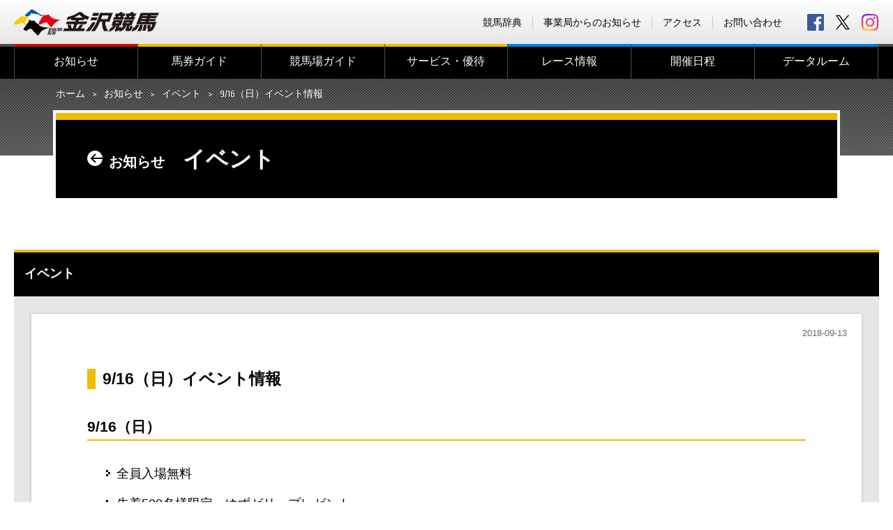

--- FILE ---
content_type: text/html; charset=utf-8
request_url: https://www.google.com/recaptcha/api2/anchor?ar=1&k=6LdhIt0ZAAAAANtx1StpRCdsFOR7DlSqTUYLY0ir&co=aHR0cHM6Ly93d3cua2FuYXphd2FrZWliYS5jb206NDQz&hl=en&v=PoyoqOPhxBO7pBk68S4YbpHZ&size=invisible&anchor-ms=20000&execute-ms=30000&cb=rypnj2n1x7wd
body_size: 48733
content:
<!DOCTYPE HTML><html dir="ltr" lang="en"><head><meta http-equiv="Content-Type" content="text/html; charset=UTF-8">
<meta http-equiv="X-UA-Compatible" content="IE=edge">
<title>reCAPTCHA</title>
<style type="text/css">
/* cyrillic-ext */
@font-face {
  font-family: 'Roboto';
  font-style: normal;
  font-weight: 400;
  font-stretch: 100%;
  src: url(//fonts.gstatic.com/s/roboto/v48/KFO7CnqEu92Fr1ME7kSn66aGLdTylUAMa3GUBHMdazTgWw.woff2) format('woff2');
  unicode-range: U+0460-052F, U+1C80-1C8A, U+20B4, U+2DE0-2DFF, U+A640-A69F, U+FE2E-FE2F;
}
/* cyrillic */
@font-face {
  font-family: 'Roboto';
  font-style: normal;
  font-weight: 400;
  font-stretch: 100%;
  src: url(//fonts.gstatic.com/s/roboto/v48/KFO7CnqEu92Fr1ME7kSn66aGLdTylUAMa3iUBHMdazTgWw.woff2) format('woff2');
  unicode-range: U+0301, U+0400-045F, U+0490-0491, U+04B0-04B1, U+2116;
}
/* greek-ext */
@font-face {
  font-family: 'Roboto';
  font-style: normal;
  font-weight: 400;
  font-stretch: 100%;
  src: url(//fonts.gstatic.com/s/roboto/v48/KFO7CnqEu92Fr1ME7kSn66aGLdTylUAMa3CUBHMdazTgWw.woff2) format('woff2');
  unicode-range: U+1F00-1FFF;
}
/* greek */
@font-face {
  font-family: 'Roboto';
  font-style: normal;
  font-weight: 400;
  font-stretch: 100%;
  src: url(//fonts.gstatic.com/s/roboto/v48/KFO7CnqEu92Fr1ME7kSn66aGLdTylUAMa3-UBHMdazTgWw.woff2) format('woff2');
  unicode-range: U+0370-0377, U+037A-037F, U+0384-038A, U+038C, U+038E-03A1, U+03A3-03FF;
}
/* math */
@font-face {
  font-family: 'Roboto';
  font-style: normal;
  font-weight: 400;
  font-stretch: 100%;
  src: url(//fonts.gstatic.com/s/roboto/v48/KFO7CnqEu92Fr1ME7kSn66aGLdTylUAMawCUBHMdazTgWw.woff2) format('woff2');
  unicode-range: U+0302-0303, U+0305, U+0307-0308, U+0310, U+0312, U+0315, U+031A, U+0326-0327, U+032C, U+032F-0330, U+0332-0333, U+0338, U+033A, U+0346, U+034D, U+0391-03A1, U+03A3-03A9, U+03B1-03C9, U+03D1, U+03D5-03D6, U+03F0-03F1, U+03F4-03F5, U+2016-2017, U+2034-2038, U+203C, U+2040, U+2043, U+2047, U+2050, U+2057, U+205F, U+2070-2071, U+2074-208E, U+2090-209C, U+20D0-20DC, U+20E1, U+20E5-20EF, U+2100-2112, U+2114-2115, U+2117-2121, U+2123-214F, U+2190, U+2192, U+2194-21AE, U+21B0-21E5, U+21F1-21F2, U+21F4-2211, U+2213-2214, U+2216-22FF, U+2308-230B, U+2310, U+2319, U+231C-2321, U+2336-237A, U+237C, U+2395, U+239B-23B7, U+23D0, U+23DC-23E1, U+2474-2475, U+25AF, U+25B3, U+25B7, U+25BD, U+25C1, U+25CA, U+25CC, U+25FB, U+266D-266F, U+27C0-27FF, U+2900-2AFF, U+2B0E-2B11, U+2B30-2B4C, U+2BFE, U+3030, U+FF5B, U+FF5D, U+1D400-1D7FF, U+1EE00-1EEFF;
}
/* symbols */
@font-face {
  font-family: 'Roboto';
  font-style: normal;
  font-weight: 400;
  font-stretch: 100%;
  src: url(//fonts.gstatic.com/s/roboto/v48/KFO7CnqEu92Fr1ME7kSn66aGLdTylUAMaxKUBHMdazTgWw.woff2) format('woff2');
  unicode-range: U+0001-000C, U+000E-001F, U+007F-009F, U+20DD-20E0, U+20E2-20E4, U+2150-218F, U+2190, U+2192, U+2194-2199, U+21AF, U+21E6-21F0, U+21F3, U+2218-2219, U+2299, U+22C4-22C6, U+2300-243F, U+2440-244A, U+2460-24FF, U+25A0-27BF, U+2800-28FF, U+2921-2922, U+2981, U+29BF, U+29EB, U+2B00-2BFF, U+4DC0-4DFF, U+FFF9-FFFB, U+10140-1018E, U+10190-1019C, U+101A0, U+101D0-101FD, U+102E0-102FB, U+10E60-10E7E, U+1D2C0-1D2D3, U+1D2E0-1D37F, U+1F000-1F0FF, U+1F100-1F1AD, U+1F1E6-1F1FF, U+1F30D-1F30F, U+1F315, U+1F31C, U+1F31E, U+1F320-1F32C, U+1F336, U+1F378, U+1F37D, U+1F382, U+1F393-1F39F, U+1F3A7-1F3A8, U+1F3AC-1F3AF, U+1F3C2, U+1F3C4-1F3C6, U+1F3CA-1F3CE, U+1F3D4-1F3E0, U+1F3ED, U+1F3F1-1F3F3, U+1F3F5-1F3F7, U+1F408, U+1F415, U+1F41F, U+1F426, U+1F43F, U+1F441-1F442, U+1F444, U+1F446-1F449, U+1F44C-1F44E, U+1F453, U+1F46A, U+1F47D, U+1F4A3, U+1F4B0, U+1F4B3, U+1F4B9, U+1F4BB, U+1F4BF, U+1F4C8-1F4CB, U+1F4D6, U+1F4DA, U+1F4DF, U+1F4E3-1F4E6, U+1F4EA-1F4ED, U+1F4F7, U+1F4F9-1F4FB, U+1F4FD-1F4FE, U+1F503, U+1F507-1F50B, U+1F50D, U+1F512-1F513, U+1F53E-1F54A, U+1F54F-1F5FA, U+1F610, U+1F650-1F67F, U+1F687, U+1F68D, U+1F691, U+1F694, U+1F698, U+1F6AD, U+1F6B2, U+1F6B9-1F6BA, U+1F6BC, U+1F6C6-1F6CF, U+1F6D3-1F6D7, U+1F6E0-1F6EA, U+1F6F0-1F6F3, U+1F6F7-1F6FC, U+1F700-1F7FF, U+1F800-1F80B, U+1F810-1F847, U+1F850-1F859, U+1F860-1F887, U+1F890-1F8AD, U+1F8B0-1F8BB, U+1F8C0-1F8C1, U+1F900-1F90B, U+1F93B, U+1F946, U+1F984, U+1F996, U+1F9E9, U+1FA00-1FA6F, U+1FA70-1FA7C, U+1FA80-1FA89, U+1FA8F-1FAC6, U+1FACE-1FADC, U+1FADF-1FAE9, U+1FAF0-1FAF8, U+1FB00-1FBFF;
}
/* vietnamese */
@font-face {
  font-family: 'Roboto';
  font-style: normal;
  font-weight: 400;
  font-stretch: 100%;
  src: url(//fonts.gstatic.com/s/roboto/v48/KFO7CnqEu92Fr1ME7kSn66aGLdTylUAMa3OUBHMdazTgWw.woff2) format('woff2');
  unicode-range: U+0102-0103, U+0110-0111, U+0128-0129, U+0168-0169, U+01A0-01A1, U+01AF-01B0, U+0300-0301, U+0303-0304, U+0308-0309, U+0323, U+0329, U+1EA0-1EF9, U+20AB;
}
/* latin-ext */
@font-face {
  font-family: 'Roboto';
  font-style: normal;
  font-weight: 400;
  font-stretch: 100%;
  src: url(//fonts.gstatic.com/s/roboto/v48/KFO7CnqEu92Fr1ME7kSn66aGLdTylUAMa3KUBHMdazTgWw.woff2) format('woff2');
  unicode-range: U+0100-02BA, U+02BD-02C5, U+02C7-02CC, U+02CE-02D7, U+02DD-02FF, U+0304, U+0308, U+0329, U+1D00-1DBF, U+1E00-1E9F, U+1EF2-1EFF, U+2020, U+20A0-20AB, U+20AD-20C0, U+2113, U+2C60-2C7F, U+A720-A7FF;
}
/* latin */
@font-face {
  font-family: 'Roboto';
  font-style: normal;
  font-weight: 400;
  font-stretch: 100%;
  src: url(//fonts.gstatic.com/s/roboto/v48/KFO7CnqEu92Fr1ME7kSn66aGLdTylUAMa3yUBHMdazQ.woff2) format('woff2');
  unicode-range: U+0000-00FF, U+0131, U+0152-0153, U+02BB-02BC, U+02C6, U+02DA, U+02DC, U+0304, U+0308, U+0329, U+2000-206F, U+20AC, U+2122, U+2191, U+2193, U+2212, U+2215, U+FEFF, U+FFFD;
}
/* cyrillic-ext */
@font-face {
  font-family: 'Roboto';
  font-style: normal;
  font-weight: 500;
  font-stretch: 100%;
  src: url(//fonts.gstatic.com/s/roboto/v48/KFO7CnqEu92Fr1ME7kSn66aGLdTylUAMa3GUBHMdazTgWw.woff2) format('woff2');
  unicode-range: U+0460-052F, U+1C80-1C8A, U+20B4, U+2DE0-2DFF, U+A640-A69F, U+FE2E-FE2F;
}
/* cyrillic */
@font-face {
  font-family: 'Roboto';
  font-style: normal;
  font-weight: 500;
  font-stretch: 100%;
  src: url(//fonts.gstatic.com/s/roboto/v48/KFO7CnqEu92Fr1ME7kSn66aGLdTylUAMa3iUBHMdazTgWw.woff2) format('woff2');
  unicode-range: U+0301, U+0400-045F, U+0490-0491, U+04B0-04B1, U+2116;
}
/* greek-ext */
@font-face {
  font-family: 'Roboto';
  font-style: normal;
  font-weight: 500;
  font-stretch: 100%;
  src: url(//fonts.gstatic.com/s/roboto/v48/KFO7CnqEu92Fr1ME7kSn66aGLdTylUAMa3CUBHMdazTgWw.woff2) format('woff2');
  unicode-range: U+1F00-1FFF;
}
/* greek */
@font-face {
  font-family: 'Roboto';
  font-style: normal;
  font-weight: 500;
  font-stretch: 100%;
  src: url(//fonts.gstatic.com/s/roboto/v48/KFO7CnqEu92Fr1ME7kSn66aGLdTylUAMa3-UBHMdazTgWw.woff2) format('woff2');
  unicode-range: U+0370-0377, U+037A-037F, U+0384-038A, U+038C, U+038E-03A1, U+03A3-03FF;
}
/* math */
@font-face {
  font-family: 'Roboto';
  font-style: normal;
  font-weight: 500;
  font-stretch: 100%;
  src: url(//fonts.gstatic.com/s/roboto/v48/KFO7CnqEu92Fr1ME7kSn66aGLdTylUAMawCUBHMdazTgWw.woff2) format('woff2');
  unicode-range: U+0302-0303, U+0305, U+0307-0308, U+0310, U+0312, U+0315, U+031A, U+0326-0327, U+032C, U+032F-0330, U+0332-0333, U+0338, U+033A, U+0346, U+034D, U+0391-03A1, U+03A3-03A9, U+03B1-03C9, U+03D1, U+03D5-03D6, U+03F0-03F1, U+03F4-03F5, U+2016-2017, U+2034-2038, U+203C, U+2040, U+2043, U+2047, U+2050, U+2057, U+205F, U+2070-2071, U+2074-208E, U+2090-209C, U+20D0-20DC, U+20E1, U+20E5-20EF, U+2100-2112, U+2114-2115, U+2117-2121, U+2123-214F, U+2190, U+2192, U+2194-21AE, U+21B0-21E5, U+21F1-21F2, U+21F4-2211, U+2213-2214, U+2216-22FF, U+2308-230B, U+2310, U+2319, U+231C-2321, U+2336-237A, U+237C, U+2395, U+239B-23B7, U+23D0, U+23DC-23E1, U+2474-2475, U+25AF, U+25B3, U+25B7, U+25BD, U+25C1, U+25CA, U+25CC, U+25FB, U+266D-266F, U+27C0-27FF, U+2900-2AFF, U+2B0E-2B11, U+2B30-2B4C, U+2BFE, U+3030, U+FF5B, U+FF5D, U+1D400-1D7FF, U+1EE00-1EEFF;
}
/* symbols */
@font-face {
  font-family: 'Roboto';
  font-style: normal;
  font-weight: 500;
  font-stretch: 100%;
  src: url(//fonts.gstatic.com/s/roboto/v48/KFO7CnqEu92Fr1ME7kSn66aGLdTylUAMaxKUBHMdazTgWw.woff2) format('woff2');
  unicode-range: U+0001-000C, U+000E-001F, U+007F-009F, U+20DD-20E0, U+20E2-20E4, U+2150-218F, U+2190, U+2192, U+2194-2199, U+21AF, U+21E6-21F0, U+21F3, U+2218-2219, U+2299, U+22C4-22C6, U+2300-243F, U+2440-244A, U+2460-24FF, U+25A0-27BF, U+2800-28FF, U+2921-2922, U+2981, U+29BF, U+29EB, U+2B00-2BFF, U+4DC0-4DFF, U+FFF9-FFFB, U+10140-1018E, U+10190-1019C, U+101A0, U+101D0-101FD, U+102E0-102FB, U+10E60-10E7E, U+1D2C0-1D2D3, U+1D2E0-1D37F, U+1F000-1F0FF, U+1F100-1F1AD, U+1F1E6-1F1FF, U+1F30D-1F30F, U+1F315, U+1F31C, U+1F31E, U+1F320-1F32C, U+1F336, U+1F378, U+1F37D, U+1F382, U+1F393-1F39F, U+1F3A7-1F3A8, U+1F3AC-1F3AF, U+1F3C2, U+1F3C4-1F3C6, U+1F3CA-1F3CE, U+1F3D4-1F3E0, U+1F3ED, U+1F3F1-1F3F3, U+1F3F5-1F3F7, U+1F408, U+1F415, U+1F41F, U+1F426, U+1F43F, U+1F441-1F442, U+1F444, U+1F446-1F449, U+1F44C-1F44E, U+1F453, U+1F46A, U+1F47D, U+1F4A3, U+1F4B0, U+1F4B3, U+1F4B9, U+1F4BB, U+1F4BF, U+1F4C8-1F4CB, U+1F4D6, U+1F4DA, U+1F4DF, U+1F4E3-1F4E6, U+1F4EA-1F4ED, U+1F4F7, U+1F4F9-1F4FB, U+1F4FD-1F4FE, U+1F503, U+1F507-1F50B, U+1F50D, U+1F512-1F513, U+1F53E-1F54A, U+1F54F-1F5FA, U+1F610, U+1F650-1F67F, U+1F687, U+1F68D, U+1F691, U+1F694, U+1F698, U+1F6AD, U+1F6B2, U+1F6B9-1F6BA, U+1F6BC, U+1F6C6-1F6CF, U+1F6D3-1F6D7, U+1F6E0-1F6EA, U+1F6F0-1F6F3, U+1F6F7-1F6FC, U+1F700-1F7FF, U+1F800-1F80B, U+1F810-1F847, U+1F850-1F859, U+1F860-1F887, U+1F890-1F8AD, U+1F8B0-1F8BB, U+1F8C0-1F8C1, U+1F900-1F90B, U+1F93B, U+1F946, U+1F984, U+1F996, U+1F9E9, U+1FA00-1FA6F, U+1FA70-1FA7C, U+1FA80-1FA89, U+1FA8F-1FAC6, U+1FACE-1FADC, U+1FADF-1FAE9, U+1FAF0-1FAF8, U+1FB00-1FBFF;
}
/* vietnamese */
@font-face {
  font-family: 'Roboto';
  font-style: normal;
  font-weight: 500;
  font-stretch: 100%;
  src: url(//fonts.gstatic.com/s/roboto/v48/KFO7CnqEu92Fr1ME7kSn66aGLdTylUAMa3OUBHMdazTgWw.woff2) format('woff2');
  unicode-range: U+0102-0103, U+0110-0111, U+0128-0129, U+0168-0169, U+01A0-01A1, U+01AF-01B0, U+0300-0301, U+0303-0304, U+0308-0309, U+0323, U+0329, U+1EA0-1EF9, U+20AB;
}
/* latin-ext */
@font-face {
  font-family: 'Roboto';
  font-style: normal;
  font-weight: 500;
  font-stretch: 100%;
  src: url(//fonts.gstatic.com/s/roboto/v48/KFO7CnqEu92Fr1ME7kSn66aGLdTylUAMa3KUBHMdazTgWw.woff2) format('woff2');
  unicode-range: U+0100-02BA, U+02BD-02C5, U+02C7-02CC, U+02CE-02D7, U+02DD-02FF, U+0304, U+0308, U+0329, U+1D00-1DBF, U+1E00-1E9F, U+1EF2-1EFF, U+2020, U+20A0-20AB, U+20AD-20C0, U+2113, U+2C60-2C7F, U+A720-A7FF;
}
/* latin */
@font-face {
  font-family: 'Roboto';
  font-style: normal;
  font-weight: 500;
  font-stretch: 100%;
  src: url(//fonts.gstatic.com/s/roboto/v48/KFO7CnqEu92Fr1ME7kSn66aGLdTylUAMa3yUBHMdazQ.woff2) format('woff2');
  unicode-range: U+0000-00FF, U+0131, U+0152-0153, U+02BB-02BC, U+02C6, U+02DA, U+02DC, U+0304, U+0308, U+0329, U+2000-206F, U+20AC, U+2122, U+2191, U+2193, U+2212, U+2215, U+FEFF, U+FFFD;
}
/* cyrillic-ext */
@font-face {
  font-family: 'Roboto';
  font-style: normal;
  font-weight: 900;
  font-stretch: 100%;
  src: url(//fonts.gstatic.com/s/roboto/v48/KFO7CnqEu92Fr1ME7kSn66aGLdTylUAMa3GUBHMdazTgWw.woff2) format('woff2');
  unicode-range: U+0460-052F, U+1C80-1C8A, U+20B4, U+2DE0-2DFF, U+A640-A69F, U+FE2E-FE2F;
}
/* cyrillic */
@font-face {
  font-family: 'Roboto';
  font-style: normal;
  font-weight: 900;
  font-stretch: 100%;
  src: url(//fonts.gstatic.com/s/roboto/v48/KFO7CnqEu92Fr1ME7kSn66aGLdTylUAMa3iUBHMdazTgWw.woff2) format('woff2');
  unicode-range: U+0301, U+0400-045F, U+0490-0491, U+04B0-04B1, U+2116;
}
/* greek-ext */
@font-face {
  font-family: 'Roboto';
  font-style: normal;
  font-weight: 900;
  font-stretch: 100%;
  src: url(//fonts.gstatic.com/s/roboto/v48/KFO7CnqEu92Fr1ME7kSn66aGLdTylUAMa3CUBHMdazTgWw.woff2) format('woff2');
  unicode-range: U+1F00-1FFF;
}
/* greek */
@font-face {
  font-family: 'Roboto';
  font-style: normal;
  font-weight: 900;
  font-stretch: 100%;
  src: url(//fonts.gstatic.com/s/roboto/v48/KFO7CnqEu92Fr1ME7kSn66aGLdTylUAMa3-UBHMdazTgWw.woff2) format('woff2');
  unicode-range: U+0370-0377, U+037A-037F, U+0384-038A, U+038C, U+038E-03A1, U+03A3-03FF;
}
/* math */
@font-face {
  font-family: 'Roboto';
  font-style: normal;
  font-weight: 900;
  font-stretch: 100%;
  src: url(//fonts.gstatic.com/s/roboto/v48/KFO7CnqEu92Fr1ME7kSn66aGLdTylUAMawCUBHMdazTgWw.woff2) format('woff2');
  unicode-range: U+0302-0303, U+0305, U+0307-0308, U+0310, U+0312, U+0315, U+031A, U+0326-0327, U+032C, U+032F-0330, U+0332-0333, U+0338, U+033A, U+0346, U+034D, U+0391-03A1, U+03A3-03A9, U+03B1-03C9, U+03D1, U+03D5-03D6, U+03F0-03F1, U+03F4-03F5, U+2016-2017, U+2034-2038, U+203C, U+2040, U+2043, U+2047, U+2050, U+2057, U+205F, U+2070-2071, U+2074-208E, U+2090-209C, U+20D0-20DC, U+20E1, U+20E5-20EF, U+2100-2112, U+2114-2115, U+2117-2121, U+2123-214F, U+2190, U+2192, U+2194-21AE, U+21B0-21E5, U+21F1-21F2, U+21F4-2211, U+2213-2214, U+2216-22FF, U+2308-230B, U+2310, U+2319, U+231C-2321, U+2336-237A, U+237C, U+2395, U+239B-23B7, U+23D0, U+23DC-23E1, U+2474-2475, U+25AF, U+25B3, U+25B7, U+25BD, U+25C1, U+25CA, U+25CC, U+25FB, U+266D-266F, U+27C0-27FF, U+2900-2AFF, U+2B0E-2B11, U+2B30-2B4C, U+2BFE, U+3030, U+FF5B, U+FF5D, U+1D400-1D7FF, U+1EE00-1EEFF;
}
/* symbols */
@font-face {
  font-family: 'Roboto';
  font-style: normal;
  font-weight: 900;
  font-stretch: 100%;
  src: url(//fonts.gstatic.com/s/roboto/v48/KFO7CnqEu92Fr1ME7kSn66aGLdTylUAMaxKUBHMdazTgWw.woff2) format('woff2');
  unicode-range: U+0001-000C, U+000E-001F, U+007F-009F, U+20DD-20E0, U+20E2-20E4, U+2150-218F, U+2190, U+2192, U+2194-2199, U+21AF, U+21E6-21F0, U+21F3, U+2218-2219, U+2299, U+22C4-22C6, U+2300-243F, U+2440-244A, U+2460-24FF, U+25A0-27BF, U+2800-28FF, U+2921-2922, U+2981, U+29BF, U+29EB, U+2B00-2BFF, U+4DC0-4DFF, U+FFF9-FFFB, U+10140-1018E, U+10190-1019C, U+101A0, U+101D0-101FD, U+102E0-102FB, U+10E60-10E7E, U+1D2C0-1D2D3, U+1D2E0-1D37F, U+1F000-1F0FF, U+1F100-1F1AD, U+1F1E6-1F1FF, U+1F30D-1F30F, U+1F315, U+1F31C, U+1F31E, U+1F320-1F32C, U+1F336, U+1F378, U+1F37D, U+1F382, U+1F393-1F39F, U+1F3A7-1F3A8, U+1F3AC-1F3AF, U+1F3C2, U+1F3C4-1F3C6, U+1F3CA-1F3CE, U+1F3D4-1F3E0, U+1F3ED, U+1F3F1-1F3F3, U+1F3F5-1F3F7, U+1F408, U+1F415, U+1F41F, U+1F426, U+1F43F, U+1F441-1F442, U+1F444, U+1F446-1F449, U+1F44C-1F44E, U+1F453, U+1F46A, U+1F47D, U+1F4A3, U+1F4B0, U+1F4B3, U+1F4B9, U+1F4BB, U+1F4BF, U+1F4C8-1F4CB, U+1F4D6, U+1F4DA, U+1F4DF, U+1F4E3-1F4E6, U+1F4EA-1F4ED, U+1F4F7, U+1F4F9-1F4FB, U+1F4FD-1F4FE, U+1F503, U+1F507-1F50B, U+1F50D, U+1F512-1F513, U+1F53E-1F54A, U+1F54F-1F5FA, U+1F610, U+1F650-1F67F, U+1F687, U+1F68D, U+1F691, U+1F694, U+1F698, U+1F6AD, U+1F6B2, U+1F6B9-1F6BA, U+1F6BC, U+1F6C6-1F6CF, U+1F6D3-1F6D7, U+1F6E0-1F6EA, U+1F6F0-1F6F3, U+1F6F7-1F6FC, U+1F700-1F7FF, U+1F800-1F80B, U+1F810-1F847, U+1F850-1F859, U+1F860-1F887, U+1F890-1F8AD, U+1F8B0-1F8BB, U+1F8C0-1F8C1, U+1F900-1F90B, U+1F93B, U+1F946, U+1F984, U+1F996, U+1F9E9, U+1FA00-1FA6F, U+1FA70-1FA7C, U+1FA80-1FA89, U+1FA8F-1FAC6, U+1FACE-1FADC, U+1FADF-1FAE9, U+1FAF0-1FAF8, U+1FB00-1FBFF;
}
/* vietnamese */
@font-face {
  font-family: 'Roboto';
  font-style: normal;
  font-weight: 900;
  font-stretch: 100%;
  src: url(//fonts.gstatic.com/s/roboto/v48/KFO7CnqEu92Fr1ME7kSn66aGLdTylUAMa3OUBHMdazTgWw.woff2) format('woff2');
  unicode-range: U+0102-0103, U+0110-0111, U+0128-0129, U+0168-0169, U+01A0-01A1, U+01AF-01B0, U+0300-0301, U+0303-0304, U+0308-0309, U+0323, U+0329, U+1EA0-1EF9, U+20AB;
}
/* latin-ext */
@font-face {
  font-family: 'Roboto';
  font-style: normal;
  font-weight: 900;
  font-stretch: 100%;
  src: url(//fonts.gstatic.com/s/roboto/v48/KFO7CnqEu92Fr1ME7kSn66aGLdTylUAMa3KUBHMdazTgWw.woff2) format('woff2');
  unicode-range: U+0100-02BA, U+02BD-02C5, U+02C7-02CC, U+02CE-02D7, U+02DD-02FF, U+0304, U+0308, U+0329, U+1D00-1DBF, U+1E00-1E9F, U+1EF2-1EFF, U+2020, U+20A0-20AB, U+20AD-20C0, U+2113, U+2C60-2C7F, U+A720-A7FF;
}
/* latin */
@font-face {
  font-family: 'Roboto';
  font-style: normal;
  font-weight: 900;
  font-stretch: 100%;
  src: url(//fonts.gstatic.com/s/roboto/v48/KFO7CnqEu92Fr1ME7kSn66aGLdTylUAMa3yUBHMdazQ.woff2) format('woff2');
  unicode-range: U+0000-00FF, U+0131, U+0152-0153, U+02BB-02BC, U+02C6, U+02DA, U+02DC, U+0304, U+0308, U+0329, U+2000-206F, U+20AC, U+2122, U+2191, U+2193, U+2212, U+2215, U+FEFF, U+FFFD;
}

</style>
<link rel="stylesheet" type="text/css" href="https://www.gstatic.com/recaptcha/releases/PoyoqOPhxBO7pBk68S4YbpHZ/styles__ltr.css">
<script nonce="ydQ5J2LcJhmkilUaW-hAkQ" type="text/javascript">window['__recaptcha_api'] = 'https://www.google.com/recaptcha/api2/';</script>
<script type="text/javascript" src="https://www.gstatic.com/recaptcha/releases/PoyoqOPhxBO7pBk68S4YbpHZ/recaptcha__en.js" nonce="ydQ5J2LcJhmkilUaW-hAkQ">
      
    </script></head>
<body><div id="rc-anchor-alert" class="rc-anchor-alert"></div>
<input type="hidden" id="recaptcha-token" value="[base64]">
<script type="text/javascript" nonce="ydQ5J2LcJhmkilUaW-hAkQ">
      recaptcha.anchor.Main.init("[\x22ainput\x22,[\x22bgdata\x22,\x22\x22,\[base64]/[base64]/[base64]/[base64]/[base64]/[base64]/KGcoTywyNTMsTy5PKSxVRyhPLEMpKTpnKE8sMjUzLEMpLE8pKSxsKSksTykpfSxieT1mdW5jdGlvbihDLE8sdSxsKXtmb3IobD0odT1SKEMpLDApO08+MDtPLS0pbD1sPDw4fFooQyk7ZyhDLHUsbCl9LFVHPWZ1bmN0aW9uKEMsTyl7Qy5pLmxlbmd0aD4xMDQ/[base64]/[base64]/[base64]/[base64]/[base64]/[base64]/[base64]\\u003d\x22,\[base64]\\u003d\x22,\x22w5nCssO0MsKjUMO1w65CwrrDtsKbw7zDg0QQPcO2wrpKwpzDgEEkw6TDhSLCusK2wpAkwp/[base64]/CgWHDksOAX3pnw7V5c25uw7jDm8Odw6A9wpMiw61fwq7DiT8NeFvCjFUvS8K5B8KzwrLDoCPCkzjCtTovXcKSwr15Mi3CisOUwqTChzbCmcOcw4nDiUlROjjDljrDpsK3wrNSw4/[base64]/[base64]/w6MCwoBvw4JXwoJgwoPDiMO3w4HDnXtGWcK/L8KLw51CwqjCjMKgw5wXYD1Rw6rDtlh9IxTCnGs/AMKYw6sCwoHCmRpEwpvDvCXDpMO4worDr8Ozw5PCoMK7wqpaXMKrEBvCtsOCJMKnZcKMwrYXw5DDkHswwrbDgX1Kw5/[base64]/w5cnw77DtTvDohF8RXDDiUnDsEYpLE7DrAbCjsKRworCrcOSw4gifcOJZsOJw43DlQvCv3LCoDjDqCHDiEHCqMO9w5lrwqR8w6p1Sw/[base64]/CoMOFwqdIQ8O9acOawpI4wrDCpCfDhcOFw5fDtcKlwpElQcOrwrxbacKAwp7DqMK8wqx1WsKjwoFawovCjgfDu8Kywr9JPsKIWFViwobDhMO6XMKPVm9dSsOww75uV8KFUcKWw4cEMwwHf8O3FMKQwo8nIMOBYcOfw4Z+w6PDsj/DmsOhw7bCrFDDuMOfP1LCusK0MMO0MsOBw7/DqT9YMsKfwqHDncKkO8OVwpwgw43CjxF9w7AvWcKKwrzCjMOeacO1f0nCrEs5cRlGbQXCtBnCrMKKM2Irwo/DokxvwpDDhMKgw47Cl8OtKU/[base64]/DkSDDu8Kqa8KCwozDnsOzX8K8RVzCjcKVw6dzw41Lf8OzwojCuz3CmcKvMxcXw5dCw6/CvybCrQTCnxcfwrsQNxfCg8OewrTDscKgbsOywqPCoQXDljJofArCuDULUltywrXCgcODe8KYw45fw67CjkHDt8OEBGjDrcOqwr3CkRsLwolDw7DDoXXDt8KXwo4MwqMxVhPDrS/Cs8K7w4Umw4bCt8KGwq7CkcKjCFsLwrbCmkF3PDXDvMKAOcODYcKKw710bsKCCMKrw7wiF1hXDiFVwqTDlFPCkFYgIcOSRmHDr8KIDHPCgsKTH8OVw6d4KWrCgjlSeBTDk0ZSwqdIwp/[base64]/[base64]/w7cNw65mw5xcCmALD1rCrC0Gwq5FwqRGw7jClMO5w6vDiSrCusKlCR/DhHLDscKQwoNqwqcZRhrCqMK1BkZZU0BsIjTDhGZEw4rDicOUF8KBCsKxbyZyw5wpwqTDj8OqwptgPMOewpJTW8OCwosUw5EsFjI7w7PCv8Otwq/Dp8KWWsO0wpMxwobDvcOWwp1xwplfworDtVMPQxfDicKWfcKlw4BfasOUV8K7TBjDqMOJC28OwoTCusKtSsK/MnbDnBzCh8OQFsKcOsO4BcO1wrogwq7Dlk9Tw5YBesOCw5nDrcOsfi4Gw67DnsK4a8KQRR0KwplRKcOlw4hKXcKlbcO5w6Maw4rCqiIEO8KZZ8KBMEvCl8KPS8O5wr3CqigabUIADxsYEFFvw6LDtx0iY8KWw7XCiMOTw6PDtMKLOMKmw5/CtsOnw4HDvAskWcKnakLDpcOOw48Qw47DkcOAFcK2bzrDjS/ClTddw4nCtsOAw6UQOjI9LMKea2LCu8Ofw7vDi2poJMOQRhvChlB8w6LCm8KSShDDvXt6w4zClybCpgF/[base64]/[base64]/[base64]/[base64]/wqwUP8KSYMOkw7bCvsKXw5TDk8KswqcGw77DpQNDe0cHdcOEw5stw6LCnHbDtgTDlsOAwr7DgxXDoMOhwrxOwpXChUnCt2A/w7EOLcKlTMOGWg3DpsO9wqACe8OWYlMaUcKHwrZjw4nCsXTDscOiw5UOekpnw6ULTShiwr1NcMOeB2/[base64]/[base64]/w6dswrYxOsO4QcOmRMOmw4VDE8KzKRTCh1vDk8O/woFOSQPCvybDncKwWMOobcOpKMO4w613EMKNTG1nQTnCt3/DssKMwrROEGLDqABFbhllVSo/NcOWwqXCqcKoCsOqShYeEUfDt8OUa8OrXcKjwrkJacOewoJLIMKNwrwdGB4NHkwhdUo3TMO7bk7Ci1nDtBIpw6NdwpfCvMOwCn8ww5dHQ8Kbw7XCisKEw5fDksObw6vDvcO5AcO/wolnwpvDuVbDpcOcSMKJV8K4DQzDshZ/w5FWKcOxwq/[base64]/Dj1HCpyfDkyHClsO3w4UDwrjDulNxTw1dw7DDmUfCjwpbYU0BFMO1U8KqdyrDgMOEJzMVYg/CiEDDj8Kuw6cqwo3Dm8K0wrQYwqYSw6fCkTHDgcKDVn/CoVzCtUkbw4rDkcK8w7ZtQcK7w53Ch100w5TCucKRwqxXw53CrUZsM8ODGjnDmcKWGcO0w70hw4IWEGTDgcOeID7Cj2ZLwq5tE8Opwr3Cox7Cg8KwwoN1w73DrhINwrUiw73DmxbDn3rDicOyw7jCjw3DgcKFwqjCh8OLwqIhw4/DrVB8XWEVw7pYVsO6QcKAAsOKw7pVaDDDoVfDrhbDlcKpNkPDp8KQw6LCqi86w4/Cq8OmNhrCgHRuacKVIi/[base64]/ChXg/GSvCs8ODCw9iw7J9w6QQBQ9vB8OrwrzDu1XCk8OZPS3DusO0dW0Ow4wVwo1EVcOtXsOewrYdwqfCvMOjw4IywpdKwrQ9FCPDsCzCq8KJOURGw7/CrALDmMKTwogXMcOOw4zCkmAqYcOFLnrCt8OTecOLw6Fgw5snw5pUw6kFIsO5b3EIwqVEw4zCtcKHaEs3w4/CkG8fJMKdw7nCk8ORw542QSnCpsK6VsOkOxrDlSbDs2fCr8K4D2XCnQjDs23Cp8KlwqzCvh5ILm5jaCAHJ8KyPcOgwoPCjmbDt1QHw6DCpmBgGHjDhAnDlsO5w7XCkmQEIcO5wpY3wphPwqLDr8KVw5RFRcOoBjAdwoEkw6XDk8KgPQwBPSg3wplcwpspwq3CqU/Cq8K0wqEuBsKewqXCiBTCtkjDlsKwfEvDszlTWALDjMKWHgsDOVjCosO/VT9dZcOFw4lyHsO6w5TCjyvDlUhbw6ByJ2Vvw4YFe2bDjHrCnA7DmMOFw4zCvgUzYXLDsHk7w6TCtMKwTUBcPU7DikxURMK2wrnDmEzCpgTDksO7wqjDqmzCpE/[base64]/J8O1wqvCuwTCvgVSF8OMwoBQwoIQw6PDisK6wpE0CE3DqMOxJ1HClWcnwoJNw6rCp8KHYMO1w4orwrnCs24cD8Obw6DDimfDkTbDi8Kww7NxwptAJQBCwo7DpcKUwqzCqDhWw7fCuMKMwqVjA2U0wp/CuTvCtAhBw57DvwXDoTpjw4rDq0fCr20Kw5vCjRrDscOUJMOXdsK5woXDrDTDvsOzCsOQWFpTwrXDvUTDmcKuw7DDvsK4esOrwq3Dq2dsO8K2w6vDlMKDW8O9w7rCjcOlQsKrwp0kw6J/[base64]/w7t5XnJwSSLChMK5w7IGwrDDlcOKIl9JP8OaT13DjHLDl8OWZ0hIS3TCr8KLeAV1Z2Y8wrktw5HDrxfDtsOUB8O4bGvDsMOcDTTDrcKkGh0vw7nCgUbDksOpw5XDhMKKwq4Dw6zCjcO/Ix7DuXTDi2xEwqNvwoPDmhluw5bCihXCvzN/[base64]/[base64]/CusKLCcKrw7x0FjDDm8Ovwpx7GBbDtsKmw63DvTTCvcOGwoXDmcOFcTlQcMKoVAbCjcObwqE6PMKqwoluwo4cw6TCssOEEmfCrsKmTDRMdMOCw61Va2BsHXPDlkLCmVpWwpJSwpZOJj43IcOawqtAOAPCjjfDq0YOw6lqXz7CtcONOlLDh8O/e0bCm8KxwpYuI1ZIdTIvAjPCrsOBw4zCm3rCmcO5T8KcwqI1wr8CUcOMwpxUwrfChMOCM8KUw5dHw6lCPMKvLsOqwq8PdsK7eMO7w4xFw64vDgg9UEkFKsKrwpXDqXPCslIgUjjDk8Kuw4nDrcOxwrbChsKvcSM+wpJhPcOdFG3DgsKew6diwp/[base64]/TMOaH8OjwqAydVdawrEewossfAhaM27DmkJ8KcKrUm5DU2I5wpRzfcKVwoTCscOfLQQ0w6gUIsKZQcONwqkSaFzCrjE3Z8OoQxDDt8O6OsOmwqJ4I8KBw63DimEew5wjw5JaasKCF0rCh8OIO8O/wqPCt8Okw70ib03CtX/Dky8AwrIMw77Ci8KNIWHDjcOxdWHDhcOGWMKMSifCmhdUwowWwrjCo2M1D8O6bSkMwrpecsKOwrXDpHvCvHrDtRjCqMOEwr3Dp8K/dcKGel0xwoN/VnNNdMORWFPCmMKpAMKDw6Q/J3rCjhE+HFjDscKEwrUCRsKRFjdxw7c6w4YPwq9rw7fCklDCusKyBT8/[base64]/wrsIwptVw4XClgrCmF7CvWzCscK/bcKmEBVowqHCh33DvxMUCXbCuBPDtsK/wp7DrcKGcm9hwoLDpMOtbkPCn8O+w7lOwoxDe8KlN8O/[base64]/[base64]/CgDjCnHTDthY5wol2B8OwwrHDn8OVw4DDqDDDnAoEMcKGUxtow4nDjMO1RMO6w4N7w5pQwpPCk1rDqMOeUMOaW0kRwpFPw54PeHAaw614w7jCmzwrw5BbT8OTwpzDlsO8wpNrfcOTUSVnwroBScO7w7bDjzvDlm15Mwd3wpckwrHDl8K2w7PDtMKfw5zDvsKSd8OFwo/DlmQyBMKPd8KTwrFfw7LDgsOtIUDDkcOHazjCpMOkC8KyBz4Hw4DCoCvDgmzDt8Ojw5jDr8K9QVx+EcOsw6Y6SE19w5jDjDsQTMKbw4/[base64]/CvmLDucOPw7vDsjpMMMOiCBnCpQfDnsOkw4DCpxAAKmjCrGTCr8OFFMOwwr/DpXvCminCgwZMwo3CrsOpW0TCvRECfQ3DqsOvesKRKE7Dsg/Dj8KHXMK1OcOaw4jCrX4Uw5DDtMKZHDYgw7zDmyTDgEdpwrlxwoDDsUJwHSbDuz3Dgy5pGUbDpFLDinvCvnTDg08KMT5pF1TDiS0OK04bw5MVNsOtBAoBbx/Do3BOwr1MAMKge8OlAm11dcOGwoHCr2JeV8KXUMO1WcOCw7ohw6BWw7jCmmsEwoI6wrzDvC/[base64]/NG0wDE/CpR7CvmBVwph6w7zDv3MmwoTCgRjDlFzCgsKXTAbDn2bDoxkRexHCisKIZUpWw5HDskjCgDvDllVPw7vCh8OewonDsAl6w6cLacOJJcODwofCn8Okf8K3TMKNwq/[base64]/CkkIWX2dGw5RGwp7Dinplwr7DuMOlwpTDrcKmw6Mdwqx7K8OpwoBFd18hw75zOsOswqxPw5QYN30Jw5FYQgHCuMKhFwRNwq/DlHLDo8K6wqHCmsK/wq7DqcKLM8KgCsK8wpkkABloMgDDiMKXUsO3YsK2J8K+wr3ChQLCri3Ck0tQTnhKMsKOByXCkQTDqVLDucOndsOuFMO0w68UUX3Co8OYw4bDv8OdDsK9wqQJwpXDgVjDoBp+Kylbw6/Dh8Ozw4jCqcKHwoQDw58zM8KUE1jCusOow5U1wq/[base64]/Cvy0ow5wiwpHDsSpDHsODSh/[base64]/CuEUywpTDosKSDyXDosOgwrYUw7TDoDzClEnCjcKVw5ZswpjCjVnCj8Ohw5cIDcORVXbDuMKKw55DfcKfAsK8w5FcwrV/OsOAwrQ0w4Y6VUjCnjkTwqlGSDjChk1dEy7CuzvDmmMywokIw6nDnFhBXcKqZ8K8FzrCgcOowq3ChX5+woDDtcO1AsOoMMKfeEMSwrTDucKnPMK6w6okwq8Ywr/DqSbCpGQLWXJ2fsORw7soEcOCw5/[base64]/wrYnw6kjw5nCvsK2w6TCgCk3wp/DgWxhWcOGwp05D8KRLEgtBMOmwprDiMOMw73ClnnCksKawoDDv0LDj0jDsQPDu8OrOVHDhxLDjBbDvDY8wqhywp5AwobDugUYwo7CuXN8w7XDmzDDkE/CnjLCp8Ksw6wkwrvDp8KVO0/ChWjDrzF8IEDDp8ORwobCtsORGcKjw4tkwoDDhyd0w5fCgHYAe8KUw63Dm8KUNMKjw4EDwpLDlMK8TsKXwrDDugHCl8O6F0NqJSFyw4bCpTvCjcOuwr9uwpzDkMKhwrnCmcKxw4oxegU/wpcrw6JzGyQRQMKtc03CnApkbcOcwqEcw49VwoHCnDDCscKjOGfDtMKlwoVMw4UCAcOwwq3Cn3loC8KPwrVWbXfCrC1Fw4TDpRvDtsKDIcKrGsKfBcOuw7gmw4fCmcOJJcOcwqHCv8OWSFUYwp0ewo/[base64]/w5PDv8K8wrjDnQ3Dpx3CtGzCscKuw5XDkkTCtMO2wpzDs8KiJVw9w7F2w6JjfMOfc1DDkMKuYxjDt8OoM2bCvBbDu8OuMMOkfkE0wpXCrRkVw7UAwp0/worCrXDChMKzFMK4w7oSUGMwJcOWZcKGIXXCrEN1w7AWQEtuw67CmcKkZXjCgkbCucOaK0zDuMOvRhN6EcKyw7zCmDZ3w5/DhsKZw6rCsFcNe8OCYx87UR5Dw5J1aX5/SsKzw41mM2t8cFLDlcOnw5PCjcK6wqFQLA8GwqDCiD3CvjHCmMONwq4XKcO1A1pnw4FCEMOSwpw8OsOAw4w8wp3DuFLCkMO+PMObTcK7MsKUY8K/a8O5w7YWPxPCiV7DqhtIwrIvwo81DXw6VsKnJ8OLC8OoTMO9OcKTwpLDgknCocKHw64aeMOXacKlw4EFd8KeXMKsw67DhDc6wrlaYT/Dm8KCQcOmE8OFwox5w6DCtcOZBAdmX8K7I8OPcMKkcT5iG8OGw6DCjQHCl8K/wpdiTMK3EQBpbMOAworDgcOgSMO/woYUUsOgwpEnYnnClm7DssO0w49KTsKvw7doKABawocSDMOGHcOzw6sUQ8KPMjAUwqDCo8Kew6Yqw43DgsKWN0zCuU3CmmodBsKPw6c0w7fCkFIhQ28cOyAAwrwcK20MfMO3ZmhBC3PCksOuNMKmwr/Cj8OUw6DCjl45asOYw4HDlD13YMONw7d0SnzDiiknYmNowqrDj8KxwpLDjG3DuC1YEcK9X1U6wqfDrEZuwr/DtATDsnZgwo/[base64]/Dq8Kxw6rDmsKCw6sjw6/[base64]/DqSQncMKBw4Jww4TCl8O/FMO8w5ARw4xnbmTCusOAwphkPTfCuj5FwrDDg8KjNcO0wqR1KsKJwrfDmMOOwqbDmyLCtMKdw4ZfSD/[base64]/woBzQMKwM8O6GcKfw4AVKV5Rw6TDjMOILcKlw7/Co8Ozb0pdQ8KtwqTCsMK3w67Dh8K+O2jDlMOPwq7ClhDDnnLDvlYdDj/CmcOGwp4HKMKDw5BgK8ODZMOEw4EpblbDmg/CiHjClEbDs8OrX1XDqgUqw4LDsTXCvcOPNnFNw5DCtsOOw4ocw4VsIHVzdzlxF8KQw7hjw4YYw6vDpgprw6okw5hmwocYworChMKlUcOGG2obP8Kowp0PEcOHw6vDu8Kjw7RAbsOmw5R8InZaTMO8RGjCrcKLwoJAw7Z/w7TDgcOHAcKsbnbCo8OBwpQ/[base64]/CqSXDlMKWJlXDjQnDhxjChwzCgl9pw60Qd23Ciz/[base64]/Du8K0w7/[base64]/DsAnCvhDCtcKbNAXClwLDrXBxwpXDnxssw4Mww5vDs0bDrFRFbUzCuWg2wqHDrF/DlsO3XmHDpXZmwrZvFkfDj8Orw7sOwobDvQdzHV4nw5oqc8ObRF7DqsOow6QsccKeAsK/wo8Nwq9Kwo1Yw6jCisKtfT/DoTDCksOlfMK2w5cLw6TCsMOcw7bDgCbCkFvDohsTKsKiwpgQwqw1w716UMODecOmwrHDqcOfABTCi33DjcOnw4bChnfCocKmwqBzwq8bwoNgwoVCWcOAXF7CjMKiOH9fFsOmw7FyTAA4w500w7HDtkVrXcOrwoAdw4hsMcOHccKZwrPDv8OnQ2fCm3/ClHjDgcK7K8KEwrQ1KAjClArCisOTwpDCh8Kfw4bCjy3CnsOAwp7CkMOLwqzDqMK7OsOSbRMAEA7DtsOFw6/DqUFrVgoBRMOseDIDwp3DoSzDssO8wo7DhMOnw5zDhEDDulpKwqbCqgDDkBg4w4TCmMOZYcOIw6fDv8OQw60owpt8w6HCnXkaw6ptwpQMJMKkw6HDoMOubsOtwqDChUfDosKrwr/CusOsb1bCscKewpoww6sbw6gjw5sNw6bDknvCmMKew7zDuMO+w5vDocKbwrY0wrfDon7DkHAAw47DoHTCpsKVHBl5CRDDrn/DuXomWSpmw6DCm8OQwpDDuMKWc8OaJDt3w5Bfw5sTw7/CqMKiwoAOKcOSNnZlNcO9wrAIw4olRitRw609dMONw55VwoDCsMOxw6Q1w5nCscOhbMOTAMKOacKew4PDl8O2wrYTUzIyKEoBSsOHw4jDp8Kjw5fCg8OXw7AdwoQ1LjEITTvDjyxhw7pxG8ODwpfDng7DucKxdiTCosKNwpnClsKRJcO5w5/DiMOgw5vCsWDCsD8vwpHDjcKLwqAlw4Jrw6zDqsKiwqcKU8Kcb8OtR8K7wpbDhXUOGXNawrXDvwYqw4zDr8O9woJNb8OwwopowpLDuMKUwpMRwqgVb19/[base64]/[base64]/CkcKSw5DCucKpw4RrK20vwpZVRHnChsOUwpfDtcKcwpIPw7A8IV4XAC18OEV9w6gTw4vCi8KPw5XClibDmMOrwr/Dk3dww7Njw4hrw7PDryXDhsKow6/CvMO1wrzCtSgTdsKJZcKzw55RfsKZwrvDpMOgO8OHYMKOwqHCpVcUw78Ww5nDssKPNcOvJWvCncO5wrtNw6/DtMOQw4fDtloSw7TDiMOUwogqwqTCultrw4peLcOIwrnDs8K7ZBfDs8O3wqVeacOJIMOzwrnDjUDDlAYTw5LDtXhWwq4lP8K5w7w/GcKVQMO9L3E1w5pIQcO3QsKKFsOWZsKBdcOQVw0Xw5Buw57Cr8OYwq3DmcOCC8OdasKhTcK7wrzDiR8CDMOrP8KhCsKmwpMTw4/DqmLDmXNSwoAtVn/DnEN1VEzDs8Oaw7oBw5MRDcO8NMKQw43CssKwO07ChsOqWcOxXnUjC8OIWg9yAcOtw7MBw53Cmx/[base64]/DsgfDjk7CvMKEwpswU8KScF7CsXdQIjPCmsKCw5RawrkubcOVwoh5wp/Cu8KEw68twp7DpsKpw4LCkF7DtzstwpzDiAHDoh0aFn9LQy0DwrE/[base64]/ClsOKw7XDiQrDhMKuwrXDmABKKE0SG03CvkzDs8Opw4N/[base64]/CthfCoD1qwp/CtsKew6vDhHDCgynDv8OZG8KwMGBgMcK7w6XDnsK2wpsaw5rDi8O7YcOjwq9gw58oVyLClsKbw45mDDRHwrR0DzTCjX/CqjfCkjR+w5oTDcKcw7zDgE9rw79pN1zDpCTCmMK6Gk9mw6csSsKpw5wZWsKHwpMrGlLDolXDowV7wqjDvMK6w6UMw4JzJSfCqsOAw6fDnyYawqzCig/DscOtKnl7w5FTAsOSw7NVIMOMT8KFCMK7wrvCk8O/wrYoEMKlw7I/BSbDiBFSBijDtA9XOMKxDsOJZR8Lw6kEwoDDssOmGMOxwonDg8KXU8ONdcKvesKBwp/CizPDqhleXz8tw4jCkMKxMMO8w4vCncKaEGgzcwNjGsOOYFbDuMOUdzzCkUB0UcOdw6jCu8KGwrtUJsKEN8OHwqMow54FOwLClMOgw7PCuMKScm0aw6wAwoPCqMKaNcO5C8Ona8OYYMKdAiUXwpUIBmMxN23CjQZWwo/DoS8Uw7x0URUuMsO9BcKIwrQKBsKuEzcWwp0QQsO7w64qbsO7w7dMw6wqHwDDlMOgw6BYCMK6w6x5XMOWQhnCnkrCo0/CmQfCgg7CoCRiL8O6c8O9w5QmJhIODcK6wrTCkj00XcK1w65pAsK/[base64]/CuhHDnB7CicOpX2FkwogqwqBHWcKzejDCp8OKwq/CmnbCnGZUwpTDi2HClHnCugcew6zDk8O+w7hbw4cLW8ORE1nCtMKAO8OhwrjDgSwzw5rDisKeCTQ8WsODKzsLUsO6ODfDlcKywobDqmVXaCQiw7/DncOlw5Yqw67DohDCoHVqwrbCrlRVwq4kERk3cRjClMKxw4rCvMK2w5AaNBTChHh6wpZpCcKrbcKKwqnClAYtXTzCiULCrncLw4kIw6PDkAtaanlxP8KTw458w70lwrUsw5/CoGPCpxvDm8Kfwp/Ds08qVsOJw4zDikwsMcK5w6rDpsK/[base64]/CtsKzwoTChFvDoVQawqhLw5lCwqfCk2zCssK/QMKGw7wbScK/UcKPw7RDB8KNw4V9w5zDqsKpw5bDoCbCjlpATMOnwrwLLQ/ClMKcCsKyfsOvVSxOPFHCtMOzZjI2P8OpScOTw7chGFTDk1E+Iit0wqF9w6wmV8KhXMObw43DsTvCnn4qVSvDuxTDmsKUO8KyfzgVw6U3XwDDgn1gwr9tw6zDocKqaH/CtxTCmsKgasK3McK1w64oBMOPDcKHKlbDhnlzF8OgwqnCkCIyw4PDkcO+VsKQDcKEPUIAw49qw4Muw4JaHnUgVk3CvCLCssOBJBYxw6vCmcO/[base64]/Di8ODI8KKwqfCogDDpsKtfMOrwr/Cp8O+w7DCt8Kyw5x4wqgvw7coTA3CpizDiSkNd8KPD8KNR8K7wrrDnF9ywq11ZDvDkgJFw5NDBQjCl8Oaw5zDicOFw4/[base64]/UXrCq8KxS0DCq2lgQcK7NsKtwofDmcKAa8K2GsOIAVRYwrnCiMK+wp/DqsKODQ3DjMOaw7ZTCcKbw4TDqMKEwp54UBDCtMK4JyIdayrDssOBw7DCiMKSZmYUb8OXMcOQwptRwq0sI3TCtsOAw6YQwpzCszrDv3PDk8OSbsK0TkAdJsOuw51iwqLDom3DsMOzZ8KAfEjDtMKKRsKWw6w/UhQQE2xERsORR13CsMOLScOSw6HDscK1EMObw79swpvCg8KGwpYxw5YrYMOqJDViw7xCXcOiw41NwoBMw6fDkMOfwp/CmgjDh8KpW8Klbyp3ex9WH8OuGsO6w7pSwpPDucKiwobDpsKCw47CmyhnUBNhOA1NJBtdwp7DksKPF8ODCDXChyHClcKEwr3DtAjCosKuwqt5SjHDsA5jwqFiLMOew4cDwq57EVzDqsO/FMO2w71WbzdCw63CsMOLRizCosOBwqLCnmzDrMOnDiRIw65Dw6klMcKWwopBF1fDhyIjw64ZGMOrYG/CvDjCmTzCjkNhCcK6N8KRX8O0IcKeQcOHw5UrCUx3JjDCm8KtfR7DtcODw4DDokLDnsOiw719GQXCt3bDpllEw5N5YsKge8OHwqNOV1E5ZsKTwqBYDMKucjvDrxvDoT0MATMyQsKawrxyV8KgwrxvwptEw7/CtHVMwoR3dkPDisOzXsOaHwzDkQlNCGTDnkHCpMOsaMO5MToKaDHDlcOrwpDDswPDnT11woLChSXCjsK9w5DDqsKcPMObw5/DjsKOUw0SHcKYw5zDn21Nw7fDrmHDscK9JnTDqlVrdTorw6PCl3XCkcKlwrjDt31vwqMMw7lVwqcRXEHDqgnDocKYw7vDjcOyS8K8GDtWeC7CmcK2AwTCvGVSwrXDs3hmwohqAQVdAy14wrXDucKoBwB7wp/Dk10Zw4gZwr7Cs8OTVwfDvcKSwp/CqEDDkytbw6rCtMK3FMKaw4bCqcO6wo15w4NAdMOBUMKnYMONwo3CgMOww6fDi27DvhDDocO0S8KJw5HCgsKGXMOIwpQ/TB7CugrDiElmwrnCtDNAwpHDksOlAcO+W8OXFwnDiWjCkMOQUMO7woFsw47Cl8OIw5XDmD8aQ8O/CVzCh1HCll/CmEjDq387wooWG8Kowo7DqsKzwqBrX0nCvnZFNVzDg8OZTcKeZBdPw4ksc8OrccOrwr7Cg8OyLivDqcKgwq/[base64]/CpsKRwpxMbMKzw5wkYcK2wpxhw47CuhRoIMOZwqjCi8ORw71pwrDDugHDoXkCLBs4RWvDn8Kew5IHch8Dw5LDssK2w7fDpEfCp8O+GkM0wrHDuk90BsKawp/DkMOpV8KlJsOtwp3DmXp/[base64]/WnPDsUM8HsOuw6h0w7LCn3zDlMOzGybDu0/DhMOtcMOxHMKnwqfCinwOwro9wpwaBcO3wo17wrvConPDpMKOTGTDsjZ1YcOIDyfDsiRjRWZlbsOuwrfDu8OtwoB2cwPDgcKuVW4Xw6s4CwfDh3jClMOMW8K3QMKySsKww63DiFbDnWzDosKIw71awotKOsKQw7vCjRnDmxXDnArDnV7DuS3CpVjCngEvQ3/DhXwcTTp9P8KxSB7Dt8Oywp3Dg8Kywp8Xw5oTw5bDi2zCnHlXV8OUIDMqKQrDl8OcUQbDj8OXwrTDgQ1aL0PCpsK5wqUTR8KFwodaw6ctOcKwMD0NC8OpwqxDUGV7wpsISMOpwoMmwqNbCMOUSjzDk8KDw4sVw4PCjMOkM8K1w7p2acKdFWTDmXzChWjCil9/w6YHQRR6B0LChRo0acOFwrxgwofDpsOyw63DhFAlC8KIZMOLWCVkNcOVwp0uwobCs28MwpoMw5BewpzCmkBfeDUrP8Krwq/CqATClcKsw43CsivCpiDDnxozw6zDlHpZw6DCkztWMsOrBWNzasK9f8OVJy3Dv8KNTMOPwpTDk8OAHhFMwqFrbhRQw4law6LCj8OPw53DiHPCvsK6w7Rde8OdUBrCo8OIcGFkwrvCk3vCo8K2J8OcVVtqIAjDtsOaw7DDtGnCvSLDmMOCwrY/dsOQwqHCthnCvTJGw598UcKUw6HCvcO3wonCisOpPwfCpMOfRibDoQkDBcKLw4d2NnxgfTArw4QXwqEOWWA/w6rDu8OiSk3CtCYVZMOzbFDDisK0fsKfwqwzGz/DmcKFe3TCkcK4GklBfcOeHsKCIcOuw7DCl8OFw5c1XMOCAsKbw5pYbX3DlsKDa0XCqjxIwpsjw65KJWHCgEJZwq0uczvCmQ/CmcOPwo0rw6RxKcK7CMKbe8KpcMODw6bDt8Ogw5fCnXgewokKMnVefTEBP8OBScKnBcK3VMKIdVssw6U7w4DCjcOYP8KnWsKUwoVIPcKVwrAzw5jDicO0w6UJwrxOwrvDphoZaR3Di8KFIsKrw6bDpcKZasKQQMOnF1rDl8KRw73CoC1awr/CtMKqC8ODwooSIMO/wozCoSoDLUQgwpVgfjvDiwhHwqPCnsO/[base64]/Dn1Y/w4lWw6vCtTdeH8OWwqvCicO7wqvDgMKKw6xMFsKqw5gdwq/ClENjYE04AcK6wpfDrsOAwp7CnMOQBkcBewhKCcKCwpNzw4N8wp3Dk8O0w7DCuklOw7xlw4bDicOKw6vCt8KRPwgewosaNh0+wq3Dsx9owoZYwq3DtMKfwppLEFk1OcOgw5Z3wrZLTi97YcOfw70xRg4dUxjCnzLDoAcBwo3DnkXDpMOMCmh2R8KZwqTDmwHCjQo/KkDDjsO2wpUzwrxXHsKdw5XDjsK0wqvDpcOFwqnChsKgI8OHwo7CmC3DvcOXwr0PTcO2JE5/wp/ClMOuw53CmwHDgXpPw7rDugwdw5Nsw5/CsMOEHh7CmMOlw7xawpLChG0iVhTCl2bDl8KGw53CnsKWLcKew6toIMOiw63CosO8WUnDuWPCsXB6wobDhkjCmMKbGWZjABzClMKDFsKURCrCpHbCjsK+wpUkwp/CjTDCoktFw6/DpDrCmzbDmMOvV8KQwpbDh1IxPWPDqjkCH8OjY8OTS3UDL0DDjHQzb1rCjRZkw5xQwovCpcOWdMOxwoLCr8OOwpDCsFpsL8KkYFDCtUQfw5nCmsKyeHBYQ8ODwpAVw5YEMnTDqMKXWcKgR2zCoULDoMK6w5lTLykmTA1nw5lfwoV5wp/[base64]/w79Cw6jDqQTCl1HCjcKxwrfDmcKPwq7CtX/Cp8K5w5DDrMOZQ8OfBE0gAVxKFVjDjHk8w6XColnCtcOIYVIWdsKNWDLDkDHCrErDp8OwJ8KefTjDqcKiZT7CosOgKsOKSVjCqEfDoj/Drwk5X8K3wq1Yw4fCoMKqw6PCoHvCsB14I19YKlcHScKxE0N5wpTDpsOIFiVAWcOTcxgbwq3DgsKGw6Zjw6DCviHDrzLDhsOULDjClwkXElIOAnACwoIvw7TCkiHCvMOzwpLDu0ohwpjDvUczw4zDjyAlPl/Dqz/Dp8O+w6Nzw7vCocOXw6LDoMKVw45qayoxCsOfIT4Qw7/[base64]/DngpBM0cuw5/DrMKVVHHCosKiw6zDshrCnXrDogvCsWM/wobCtsKfw5rDris3EWxUw45LZ8KMwos9wrPDoW3Dtw3DuQ9MVTvCs8Kkw4nDvcKyXy7DnnfCllTDpyDCv8KZbMKEJsOKwqZNI8KCw6NjN8Kpw7VsQcOlwpFMWVcmUF7DrcKiTgzCuQ/DkUTDoF/DlhtnCcKKRAROw4jDq8KzwpJow6hyTcO3TxPCpH3CvsKWwqtea3rDgcKdwqk/asKAwpLDqMKhaMO9worCgxEOwpfDi3dcLMOow4nCh8O/F8KuAcOWw6URfcK/w75cXcOiwr3DkArCnsKECGHCv8K2fcO1McOXwo3Du8OHcHzDk8OrwobDt8KBWcKUwpDDjsOFw7xmwopiJS84wp9uRHF0WS3DrnnDmsOQM8K5YMOUw78jBMO7OsKrw4cEwo3CjsK4w5HDjTTDp8KidMKlexdqaQDDo8OkPsOIw7/DtcKvwo5Qw5LDuBImKFbChw4+HkcoFkgYw6wTHcO5wptKBQXCgjnCkcONwp95wr50MsKzcRLDnU0mLcK2IQQFw7bCk8OfNMOJQUcHw71qESzCgcOrQF/DqiwUw6/Cg8KFw7J5w7jDoMKWD8OKVGTCunLCnsKWwqjCqGgew5/DjcOPworCkQZ5wrgJw6IzDsOjOcKMwqTCo2EUw7puwq7Dq3Z2woDDtcKXBDbDi8OYfMOHJzoHKQ/[base64]/[base64]/Dl8OsCcOYJRrCqcOXwrDDozHCi8KScjE1w6xIYxzCunQbwrRcJMKFwq9IBsKmRDfDiDkbwp0EwrfCmHJnw51yKsKaCXXCtAXCokBtJkpxwpRuwpvCp0B7woRaw4hnQDPCscOcB8OGwqzCs1QwQyptVT/DjcOLw6rDq8Kww7JYTMORbD43wqfCkSpYw5bCssKjGyLCp8KWwrYzekbCnRlKw5YjwprCg18rQsOsU1Fqw6kaBcKFwqs2w5prc8OlXMOsw4VoCxPDhF3CrMKILMOYL8KNLsKdw6jCjsKqwq09w5zDqh0ow5bDkzPCmXVDw7MzA8KQJg/[base64]/Cm8KQw7nDlMKBw5zCmcKbw5Z1wp1cw6fDoCt0woPDvn8Dw5TDhsKmwqdDw4bCkB47wpbCkmHCn8KBwq8Fw5JaZMO7G3M+wp3DmiPCs3XDrH/DklHCocKiF1dAwokbw43CnEbCrMOdw703wr91DcOwwpXDocK4wqjCrjwkwrbDm8ONHBwxwpjCtSpwTUo1w7bCrkhRMmvCjirCsmnCgcOuwofDpGzDl1HDu8K2HXd1wpXDu8KtwovDvMKVIMKBwrZzaD/DmRkWwpvDrUtxUMOMVsOgWV7Ci8OFGMOuSsK8woFHw4/[base64]/[base64]/[base64]/[base64]/w4DCrUAhLsKDwrQfw5gBwp3DjcKQwq95MMKAUMK+w5/DmCXClUnDpEZiXy0IRC/CmsKTQ8ORWkMXEXPDrCtZIAIHwqcXIE/DpAwtIRrCgjxwwrlSwq56N8OqfcOWwoDCvMOyGsKmw7EwSTEnWMOMwqLDnsO0wrhFwpMvw43DtcKMRMOiwr8dR8K8woQnw4vCocOQw7FTBcK8DcOWYcKiw75Ow6x0w798w7bCrwUSw6/[base64]/DvsOyDjPDh1fDl8KRB1ksw4PDrMOSwqUPwpfClsKJwr1sw57DjcKBdF8EdwppdcKAw5PDmjgqw5heRXfDjcOwe8O2C8OUXgtLwqLDkzt4wp/ClT/Dj8O1w7ErTMOvwr9lR8K2bMKdw6tNw5rDkMKldhLChMKjw73DlsOAwpTCncKZUxcew7pmfGnDscK6wpvCiMOxw4TCqsO7wpDClwPDr1ptwpTDlcKkASlBc2LDrWRywoTCsMKtwp7DuF/CgsKxwopFw5PCl8Kxw7B1dsKAwqjCpCXDjBDDqF9mXjbCtksffyk6wp1ta8OidCADWC3DucOHw51dw4RHw5rDgSzDlXrDgsKgwrzDt8KRwqAvAsOcU8O1DWZlE8K0w43DqyZuEQ/Dk8KiewfCrMKBwoUvw4TCpDfDl3XCmnbCuE3Cl8OyQ8KlTsOHT8K9HcKLTCpiw6UYw5Bpf8KqfsKNOCJ8wrbCkcKNw73DpxVNwr9Yw4zCtcKswpYnccOuwoPClA/CkVrDvMKJw69LbsKCwqEEw5TDn8KywqvCiDLDrAQNI8O8wqBbUcObMsKNEiZPSVVmw4LDhcKVSxguV8K8wpYtw75jw4dNEmsXGjAALMOQasOWwpfDkcKCwpbDqm7DusOZO8K0LsK8O8K1w73CmsKKwqPChBjCrwwdDU9kXHvDmsOnYcKmcMKoJMK9wr1mLnoDBT0\\u003d\x22],null,[\x22conf\x22,null,\x226LdhIt0ZAAAAANtx1StpRCdsFOR7DlSqTUYLY0ir\x22,0,null,null,null,0,[21,125,63,73,95,87,41,43,42,83,102,105,109,121],[1017145,217],0,null,null,null,null,0,null,0,null,700,1,null,0,\[base64]/76lBhnEnQkZnOKMAhmv8xEZ\x22,0,0,null,null,1,null,0,1,null,null,null,0],\x22https://www.kanazawakeiba.com:443\x22,null,[3,1,1],null,null,null,1,3600,[\x22https://www.google.com/intl/en/policies/privacy/\x22,\x22https://www.google.com/intl/en/policies/terms/\x22],\x22Eey3aAspEJ732+GoMkNJMQo4bKNiYsXx7CdXma4xNDI\\u003d\x22,1,0,null,1,1769010957292,0,0,[212,16,59,40],null,[171],\x22RC-xmEG1Y4Rz9BR2w\x22,null,null,null,null,null,\x220dAFcWeA5cbkAZSKoF3TH6MPUpt8nQ3tC8u4MbdL7Iq_exT9jb0874AQK4W3-v1rezgEETtCVuWkQc3dvqBtQ3EV3FGfwpHrZSQg\x22,1769093757334]");
    </script></body></html>

--- FILE ---
content_type: text/css
request_url: https://www.kanazawakeiba.com/com/css/style.css?ver=1.0
body_size: 115323
content:
html,
body,
div,
span,
applet,
object,
iframe,
h1,
h2,
h3,
h4,
h5,
h6,
p,
blockquote,
pre,
a,
abbr,
acronym,
address,
big,
cite,
code,
del,
dfn,
em,
img,
ins,
kbd,
q,
s,
samp,
small,
strike,
strong,
sub,
sup,
tt,
var,
b,
u,
i,
center,
dl,
dt,
dd,
ol,
ul,
li,
fieldset,
form,
label,
legend,
table,
caption,
tbody,
tfoot,
thead,
tr,
th,
td,
article,
aside,
canvas,
details,
embed,
figure,
figcaption,
footer,
header,
hgroup,
menu,
nav,
output,
ruby,
section,
summary,
time,
mark,
audio,
video {
  margin: 0;
  padding: 0;
  border: 0;
  font: inherit;
  font-size: 100%;
  vertical-align: baseline;
}
html {
  line-height: 1;
}
ol,
ul {
  list-style: none;
}
table {
  border-collapse: collapse;
  border-spacing: 0;
}
caption,
th,
td {
  text-align: left;
  font-weight: normal;
  vertical-align: middle;
}
q,
blockquote {
  quotes: none;
}
q:before,
q:after,
blockquote:before,
blockquote:after {
  content: "";
  content: none;
}
a img {
  border: none;
}
article,
aside,
details,
figcaption,
figure,
footer,
header,
hgroup,
main,
menu,
nav,
section,
summary {
  display: block;
}
* {
  -webkit-box-sizing: border-box;
  box-sizing: border-box;
  -webkit-font-smoothing: antialiased;
  -moz-osx-font-smoothing: grayscale;
  word-wrap: break-word;
}
img {
  -webkit-tap-highlight-color: transparent;
}
textarea,
input:not([type="radio"], [type="checkbox"]),
select,
.rtn-btn {
  line-height: 1.5;
  font-family: "Saira Condensed", "Hiragino Kaku Gothic ProN",
    "ヒラギノ角ゴ ProN W3", "Hiragino Kaku Gothic Pro", "ヒラギノ角ゴ Pro W3",
    "メイリオ", Meiryo, "Noto Sans Japanese", sans-serif;
  font-size: 16px;
  font-size: 1.6rem;
  outline: none;
  border: none;
  border: 1px solid #ccc;
  padding: 10px 1em;
  -webkit-appearance: none;
  border-radius: 0;
}
textarea:focus,
input:focus,
select:focus,
.rtn-btn:focus {
  background: none;
}
@media only screen and (max-width: 768px) {
  textarea,
  input:not([type="radio"], [type="checkbox"]),
  select,
  .rtn-btn {
    font-size: 13px;
    font-size: 1.3rem;
  }
}
@media only screen and (max-width: 640px) {
  textarea,
  input:not([type="radio"], [type="checkbox"]),
  select,
  .rtn-btn {
    font-size: 12px;
    font-size: 1.2rem;
  }
}
::-webkit-input-placeholder {
  font-family: "Saira Condensed", "Hiragino Kaku Gothic ProN",
    "ヒラギノ角ゴ ProN W3", "Hiragino Kaku Gothic Pro", "ヒラギノ角ゴ Pro W3",
    "メイリオ", Meiryo, "Noto Sans Japanese", sans-serif;
}
:-moz-placeholder {
  font-family: "Saira Condensed", "Hiragino Kaku Gothic ProN",
    "ヒラギノ角ゴ ProN W3", "Hiragino Kaku Gothic Pro", "ヒラギノ角ゴ Pro W3",
    "メイリオ", Meiryo, "Noto Sans Japanese", sans-serif;
}
@-moz-document url-prefix() {
  input[type="text"] {
    padding: 0.937em 1em;
  }
}
textarea {
  width: 100%;
}
select {
  padding: 10px 2em 10px 1em;
  cursor: pointer;
  -webkit-appearance: button;
  -moz-appearance: none;
  appearance: none;
  background-image: url(../../com/img/com/icon_selectarrow.png);
  background-color: #fff;
  border: 1px solid #ccc;
  background-size: auto 10px;
  background-position: calc(100% - 15px) center;
  background-repeat: no-repeat;
  text-indent: 0.01px;
  text-overflow: "";
  border-radius: 0;
}
select::-ms-expand {
  display: none;
}
input[type="radio"] {
  background: none;
}
.rtn-btn {
  margin-right: 1em;
}
body {
  font-family: "Saira Condensed", "Hiragino Kaku Gothic ProN",
    "ヒラギノ角ゴ ProN W3", "Hiragino Kaku Gothic Pro", "ヒラギノ角ゴ Pro W3",
    "メイリオ", Meiryo, "Noto Sans Japanese", sans-serif;
  font-size: 16px;
  font-size: 1.6rem;
  color: #000;
  position: relative;
  line-height: 1;
  background: #fff;
  word-wrap: break-word;
  -webkit-text-size-adjust: 100%;
}
a:focus,
*:focus {
  outline: none;
}
a {
  text-decoration: none;
  -webkit-tap-highlight-color: transparent;
  outline: none;
}
@media only screen and (min-width: 769px) {
  a {
    -webkit-transition: 0.2s ease-in-out;
    transition: 0.2s ease-in-out;
  }
  a:hover img {
    filter: progid:DXImageTransform.Microsoft.Alpha(Opacity=60);
    opacity: 0.6;
  }
}
@media only screen and (min-width: 769px) {
  a img,
  a:before,
  a:after,
  a:hover,
  a span,
  button {
    -webkit-transition: 0.2s ease-in-out;
    transition: 0.2s ease-in-out;
  }
}
@media print {
  #header {
    position: static !important;
  }
  main {
    margin-top: 0 !important;
  }
  body {
    -webkit-print-color-adjust: exact;
    min-width: 1000px;
  }
  .pagetop {
    display: none;
  }
}
html {
  font-size: 62.5%;
}
@media only screen and (max-width: 768px) {
  html {
    font-size: 57%;
  }
}
@media only screen and (max-width: 640px) {
  html {
    font-size: 51%;
  }
}
#noscript {
  width: 100%;
  height: 36px;
  padding: 10px 20px;
  background: #900;
  color: #fff;
  text-align: center;
  font-size: 14px;
  font-size: 1.4rem;
  line-height: 1.2;
}
#wrap {
  width: 100%;
  min-width: 1020px;
}
@media only screen and (max-width: 640px) {
  #wrap {
    min-width: 320px;
  }
}
.inner {
  max-width: 1400px;
  margin: 0 auto;
}
@media only screen and (max-width: 640px) {
  .inner {
    max-width: none;
  }
}
#header {
  position: fixed;
  top: 0;
  width: 100%;
  min-width: 1020px;
  height: 113px;
  z-index: 300;
}
@media screen and (max-width: 1024px) {
  #header {
    min-width: auto;
  }
}
@media only screen and (max-width: 640px) {
  #header {
    min-width: 320px;
    height: 66px;
    border-bottom: solid 4px #000;
  }
}
#header .inner {
  width: 100%;
  padding: 0 20px;
}
#subMenu {
  float: right;
  margin: 22px 20px 0 0;
}
#subMenu li {
  float: left;
  margin-right: 15px;
  padding-right: 15px;
}
#subMenu li:last-child {
  margin-right: 0;
}
#subMenu a {
  display: block;
  padding: 3px 0;
}
@media only screen and (max-width: 640px) {
  #subMenu {
    display: none;
  }
}
#sns {
  float: right;
}
#sns a {
  display: inline-block;
  width: 26px;
  height: 26px;
  margin: 19px 0 0;
}
#sns a#icon_tw, #sns a#icon_ig {
  margin-left: 10px;
}
@media only screen and (max-width: 640px) {
  #sns {
    display: none;
  }
}
#mainMenu {
  clear: both;
  position: relative;
  height: 50px;
  z-index: 1;
}
#mainMenu ul {
  position: relative;
  width: 100%;
  height: 50px;
}
#mainMenu .first-level {
  float: left;
  position: relative;
  width: calc((100% - 1px) / 7);
}
#mainMenu .first-level a {
  position: relative;
  z-index: 2;
  display: block;
  overflow: hidden;
}
#mainMenu .second-level {
  position: absolute;
  top: 50px;
  width: 100%;
  height: auto;
  -webkit-box-sizing: border-box;
  box-sizing: border-box;
  opacity: 0;
  z-index: 2;
  visibility: hidden;
  -webkit-transform: scaleY(0.75);
  transform: scaleY(0.75);
  -webkit-transform-origin: top left;
  transform-origin: top left;
  -webkit-transition: opacity 0.1s, -webkit-transform 0.1s;
  transition: opacity 0.1s, -webkit-transform 0.1s;
  transition: opacity 0.1s, transform 0.1s;
  transition: opacity 0.1s, transform 0.1s, -webkit-transform 0.1s;
}
#mainMenu .second-level li {
  width: auto;
}
#mainMenu .second-level > li a {
  width: auto;
  height: auto;
  padding: 0.8em 1em;
}
#mainMenu li:hover .second-level {
  visibility: visible;
  opacity: 1;
  -webkit-transform: scaleY(1);
  transform: scaleY(1);
}
@media screen and (max-width: 1024px) {
  #mainMenu .first-level a {
    font-size: 14px;
    font-size: 1.4rem;
  }
}
@media only screen and (max-width: 640px) {
  nav {
    width: 100%;
  }
  #mainMenu {
    display: none;
  }
  .openMenu #mainMenu {
    display: block;
    width: 100%;
    height: calc(100vh - 60px);
    padding-bottom: 100px;
    top: 0;
    overflow: scroll;
    -webkit-overflow-scrolling: touch;
    overflow-scrolling: touch;
  }
  .openMenu #mainMenu .inner {
    padding: 0;
  }
  .openMenu #mainMenu ul {
    height: auto;
    border: none !important;
  }
  .openMenu #mainMenu .first-level {
    float: none;
    width: 100%;
    border: none !important;
  }
  .openMenu #mainMenu .first-level a {
    font-size: 18px;
    font-size: 1.8rem;
    line-height: 1.6;
    padding: 1.5em;
    text-align: left !important;
    border-bottom: none;
  }
  .openMenu #mainMenu .first-level#mm_info a:hover,
  .openMenu #mainMenu .first-level#mm_bett a:hover,
  .openMenu #mainMenu .first-level#mm_faci a:hover,
  .openMenu #mainMenu .first-level#mm_serv a:hover,
  .openMenu #mainMenu .first-level#mm_race a:hover,
  .openMenu #mainMenu .first-level#mm_sche a:hover,
  .openMenu #mainMenu .first-level#mm_data a:hover {
    background-color: #000;
    color: #fff;
  }
  .openMenu #mainMenu .second-level {
    display: none;
  }
}
main {
  clear: both;
  position: relative;
  text-align: center;
  margin-top: 113px;
}
@media only screen and (max-width: 640px) {
  main {
    margin-top: 66px;
  }
}
#home main {
  margin-top: 0;
}
.combo-block {
  clear: both;
  width: 100%;
  max-width: 1400px;
  height: auto;
  margin: 0 auto;
  padding: 0 20px;
}
.combo-block #mainColumn {
  float: left;
  width: calc(100% - 320px);
  text-align: left;
}
@media only screen and (max-width: 640px) {
  .combo-block {
    max-width: none;
    padding: 0;
  }
  .combo-block #mainColumn {
    float: none;
    width: 100%;
  }
}
.singleColumn {
  clear: both;
  width: 100%;
  max-width: 1400px;
  margin: 0 auto;
  padding: 0 20px;
}
.singleColumn #mainColumn {
  width: 100%;
  text-align: left;
}
@media only screen and (max-width: 640px) {
  .singleColumn {
    padding: 0;
  }
}
#mainColumn .head h2 {
  font-size: 18px;
  font-size: 1.8rem;
  line-height: 1.4;
}
.info-block {
  margin-bottom: 50px;
  overflow: hidden;
}
.info-block .head {
  border-color: #cd0900;
  background-color: #fff;
}
.info-block .head h2 {
  color: #000;
  font-size: 24px;
  font-size: 2.4rem;
}
.info-block .head .link {
  font-weight: normal;
  color: #000;
  border-color: #e6e6e6;
}
.info-block .head .link::after {
  border-color: #000;
}
.info-block .head#info_head {
  float: left;
  width: calc(100% - 432px);
}
.info-block li {
  display: block;
  position: relative;
  clear: both;
  overflow: hidden;
  padding: 6px 15px 6px 0;
}
.info-block li:nth-child(odd) {
  background-color: #e6e6e6;
}
.info-block li a {
  display: block;
  color: #000;
  padding-left: 90px;
  width: 100%;
  font-size: 15px;
  font-size: 1.5rem;
  line-height: 1.6em;
}
.info-block li a:hover {
  color: #00a8ff;
}
.info-block li a .date {
  float: right;
  color: #666;
}
.info-block li::before {
  content: "";
  display: block;
  position: absolute;
  top: 10px;
  width: 85px;
  height: 15px;
  background-position: 10px 0;
  background-repeat: no-repeat;
  background-size: contain;
  -webkit-transition: 0.2s;
  transition: 0.2s;
}
.info-block li:hover::before {
  background-position: 0 50%;
}
.info-block li.event::before {
  background-image: url(../../com/img/com/category_event.png);
}
.info-block li.news::before {
  background-image: url(../../com/img/com/category_news.png);
}
.info-block li.race::before {
  background-image: url(../../com/img/com/category_race.png);
}
.info-block .head_tab {
  float: right;
  text-align: center;
}
.info-block .head_tab li {
  float: left;
  width: 104px;
  margin-left: 4px;
  clear: none;
  padding: 0;
  background-color: #fff;
  line-height: 1.46em;
}
.info-block .head_tab li:before {
  content: none;
}
.info-block .head_tab li a {
  padding: 11px 6px 15px;
  border-top: solid 4px #cd0900;
}
.info-block .head_tab li a:hover {
  background-color: #e6e6e6;
}
.info-block .head_tab li:nth-of-type(3) a {
  border-top: solid 4px #efbc02;
}
.info-block .head_tab li:nth-of-type(4) a {
  border-top: solid 4px #0080e2;
}
.info-block .head_tab li.current {
  background-color: #000;
}
.info-block .head_tab li.current:hover a {
  background-color: #000;
}
.info-block .head_tab li.current a {
  color: #fff;
  font-weight: bold;
}
@media only screen and (max-width: 640px) {
  .info-block {
    margin-bottom: 20px;
  }
  .info-block .head h2 {
    font-size: 28px;
    font-size: 2.8rem;
  }
  .info-block li {
    position: relative;
  }
  .info-block li a {
    padding: 24px 10px 0;
    font-size: 18px;
    font-size: 1.8rem;
  }
  .info-block li a .date {
    float: none;
    position: absolute;
    top: 4px;
    right: 10px;
    font-size: 16px;
    font-size: 1.6rem;
  }
  .info-block .head_tab {
    width: 100%;
    margin-bottom: 4px;
    overflow: hidden;
  }
  .info-block .head_tab li {
    width: calc((100% - 12px) / 4);
    margin-left: 4px;
    clear: none;
    padding: 0;
    background-color: #fff;
  }
  .info-block .head_tab li:first-child {
    margin-left: 0;
  }
  .info-block .head_tab li a {
    padding: 11px 6px 15px;
    border-top: solid 4px #cd0900;
  }
  .info-block .head_tab li a:hover {
    font-weight: bold;
  }
  .info-block .head_tab li:nth-of-type(3) a {
    border-top: solid 4px #efbc02;
  }
  .info-block .head_tab li:nth-of-type(4) a {
    border-top: solid 4px #0080e2;
  }
  .info-block .head_tab li.current {
    background-color: #000;
  }
  .info-block .head_tab li.current a {
    color: #fff;
    font-weight: bold;
  }
}
.info-block .nodata {
  clear: both;
  display: -webkit-box;
  display: -ms-flexbox;
  display: flex;
  -ms-flex-wrap: nowrap;
  flex-wrap: nowrap;
  -webkit-box-pack: center;
  -ms-flex-pack: center;
  justify-content: center;
  -webkit-box-align: center;
  -ms-flex-align: center;
  align-items: center;
  text-align: center;
  border: solid 1px #e6e6e6;
}
.info-block .nodata p {
  width: 100%;
  margin: 2em auto;
  padding: 8em 0;
  font-size: 18px;
  font-size: 1.8rem;
  line-height: 1.4;
  color: #999;
}
@media only screen and (max-width: 640px) {
  .info-block .nodata {
    margin: 72px 20px 20px;
  }
}
.pager {
  margin: 30px auto 0;
  padding: 0;
  text-align: center;
}
.pager ul {
  width: 70%;
  margin: 0 auto;
  display: -webkit-box;
  display: -ms-flexbox;
  display: flex;
  -ms-flex-wrap: nowrap;
  flex-wrap: nowrap;
  -webkit-box-pack: justify;
  -ms-flex-pack: justify;
  justify-content: space-between;
  -webkit-box-align: center;
  -ms-flex-align: center;
  align-items: center;
}
.pager li {
  padding: 0;
  background-color: #fff !important;
}
.pager li:before {
  content: none;
}
.pager li a {
  padding: 0;
  display: block;
}
.pager li.current {
  color: #000;
  font-weight: bold;
}
.pager li.current a {
  color: #000;
  font-weight: bold;
}
@media only screen and (max-width: 640px) {
  .pager ul {
    width: calc(100% - 40px);
    margin: 0 20px 30px;
  }
}
.vote-block,
.media-block {
  clear: both;
}
#telservice {
  padding: 20px 20px;
  margin-bottom: 30px;
}
#telservice dl {
  line-height: 2em;
}
#telservice dt {
  float: left;
  width: 13.5em;
  font-size: 17px;
  font-size: 1.7rem;
  font-weight: bold;
}
#telservice dd {
  font-size: 20px;
  font-size: 2rem;
}
@media only screen and (max-width: 640px) {
  #telservice {
    margin: 0 10px 10px;
  }
  #telservice dt {
    float: none;
    width: 100%;
    font-size: 20px;
    font-size: 2rem;
    text-align: center;
    margin: 10px auto 0;
  }
  #telservice dd {
    font-size: 22px;
    font-size: 2.2rem;
    line-height: 1.4em;
    text-align: center;
  }
}
#telservice {
  background-color: #e6e6e6;
  margin-bottom: 0;
}
#telservice dl {
  max-width: 1120px;
  margin: 0 auto;
  font-size: 17px;
  font-size: 1.7rem;
  line-height: 2em;
}
#telservice dt {
  float: left;
  width: 14em;
  font-weight: bold;
}
@media only screen and (max-width: 640px) {
  #telservice {
    margin: 0 20px 30px;
    padding: 3px 15px 8px;
    background-color: #fff;
    border: solid 1px #008d33;
  }
  #telservice dl {
    font-size: 20px;
    font-size: 2rem;
  }
  #telservice dt {
    float: none;
    width: 100%;
    text-align: center;
    margin: 10px auto 0;
  }
  #telservice dd {
    text-align: center;
  }
}
.sub_txt {
  font-weight: normal;
  font-size: 14px;
  font-size: 1.4rem;
}
.beginner-block {
  margin-bottom: 50px;
  padding: 6px;
}
.beginner-block .head h2 {
  width: 465px;
  height: 52px;
  margin: 0;
  padding: 0;
}
.beginner-block .detail {
  margin-bottom: 0;
}
@media only screen and (max-width: 640px) {
  .beginner-block {
    margin: 0 20px 20px;
  }
  .beginner-block .head {
    padding: 0 15px 0 10px;
  }
  .beginner-block .head h2 {
    width: 181px;
    height: 30px;
    margin: 13px 0 0;
  }
  .beginner-block .head a {
    text-indent: -9999px;
  }
}
.col4,
.col3,
.col2 {
  clear: both;
  display: -webkit-box;
  display: -ms-flexbox;
  display: flex;
  -ms-flex-wrap: wrap;
  flex-wrap: wrap;
  -webkit-box-pack: justify;
  -ms-flex-pack: justify;
  justify-content: space-between;
  width: 100%;
  padding: 0 30px;
}
.col4 img,
.col3 img,
.col2 img {
  display: block;
  width: 100%;
}
.col4 p,
.col3 p,
.col2 p {
  line-height: 1.4em;
}
.col4:before {
  content: "";
  display: block;
  width: calc((100% - 90px) / 4);
  -webkit-box-ordinal-group: 2;
  -ms-flex-order: 1;
  order: 1;
}
.col4:after {
  content: "";
  display: block;
  width: calc((100% - 90px) / 4);
}
.col4 li {
  width: calc((100% - 60px) / 4);
  margin-bottom: 15px;
}
@media only screen and (max-width: 640px) {
  .col4 li {
    width: calc((100% - 10px) / 2);
    margin-bottom: 10px;
  }
}
.col3:after {
  content: "";
  display: block;
  width: calc((100% - 60px) / 3);
}
.col3 li {
  width: calc((100% - 30px) / 3);
  margin-bottom: 30px;
}
@media only screen and (max-width: 640px) {
  .col3 li {
    width: 100%;
    margin: 0 0 10px;
  }
  .col3 li:last-child {
    margin-bottom: 0;
  }
  .col3 a {
    display: block;
  }
}
.col2 li {
  width: calc((100% - 30px) / 2);
}
@media only screen and (max-width: 640px) {
  .col2 li {
    width: 100%;
    margin: 0 0 10px;
  }
  .col2 li:last-child {
    margin-bottom: 0;
  }
}
.col4 + p,
.col3 + p,
.col2 + p {
  margin-bottom: 2em;
}
.head + .col4,
.head + .col3,
.head + .col2 {
  margin-top: 30px;
}
.detail .col4,
.detail .col3,
.detail .col2 {
  padding: 0;
  margin-bottom: 0;
}
.detail .col4 li ul.plane li,
.detail .col4 li ol.plane li,
.detail .col3 li ul.plane li,
.detail .col3 li ol.plane li,
.detail .col2 li ul.plane li,
.detail .col2 li ol.plane li {
  width: 100% !important;
  float: none !important;
}
.detail .col4 img,
.detail .col3 img,
.detail .col2 img {
  margin-bottom: 0;
}
@media only screen and (max-width: 640px) {
  .detail .col3 {
    padding: 0 10px;
  }
  .detail .col3 li {
    width: calc((100% - 10px) / 2);
  }
}
.col4_txt,
.col3_txt,
.col2_txt {
  clear: both;
  display: -webkit-box;
  display: -ms-flexbox;
  display: flex;
  -ms-flex-wrap: wrap;
  flex-wrap: wrap;
  -webkit-box-pack: justify;
  -ms-flex-pack: justify;
  justify-content: space-between;
  width: 100%;
  padding: 0 30px 0;
  overflow: hidden;
}
.col4_txt li,
.col3_txt li,
.col2_txt li {
  margin-bottom: 30px;
}
.col4_txt li:last-child,
.col3_txt li:last-child,
.col2_txt li:last-child {
  margin-bottom: 0;
}
.col4_txt img,
.col3_txt img,
.col2_txt img {
  display: block;
  width: 100%;
  height: auto;
}
.col4_txt img + h3,
.col3_txt img + h3,
.col2_txt img + h3 {
  margin-top: 25px;
}
.col4_txt h3,
.col3_txt h3,
.col2_txt h3 {
  font-size: 18px;
  font-size: 1.8rem;
  line-height: 1.3em;
  font-weight: bold;
  margin: 0 0 15px;
  padding: 0 0 0 10px;
  border-left: solid 12px;
}
.col4_txt h3.forcom,
.col3_txt h3.forcom,
.col2_txt h3.forcom {
  border-color: #cd0900;
}
.col4_txt h3.forbeg,
.col3_txt h3.forbeg,
.col2_txt h3.forbeg {
  border-color: #efbc02;
}
.col4_txt h3.forfan,
.col3_txt h3.forfan,
.col2_txt h3.forfan {
  border-color: #0080e2;
}
.col4_txt h3.fornet,
.col3_txt h3.fornet,
.col2_txt h3.fornet {
  border-color: #008d33;
}
.col4_txt p,
.col3_txt p,
.col2_txt p {
  line-height: 1.4em;
}
@media only screen and (max-width: 640px) {
  .col4_txt,
  .col3_txt,
  .col2_txt {
    width: 100%;
    margin: 0 0 20px;
    padding: 0 20px 0;
  }
  .col4_txt li,
  .col3_txt li,
  .col2_txt li {
    width: calc((100% - 60px) / 2);
  }
  .col4_txt h3,
  .col3_txt h3,
  .col2_txt h3 {
    margin: 0 0 6px;
  }
  .col4_txt img,
  .col3_txt img,
  .col2_txt img {
    margin: 0 0 10px;
  }
}
@media screen and (max-width: 320px) {
  .col4_txt,
  .col3_txt,
  .col2_txt {
    margin: 0 auto 20px;
  }
  .col4_txt li,
  .col3_txt li,
  .col2_txt li {
    float: none;
    width: 100%;
    margin: 0 0 20px;
  }
  .col4_txt h3,
  .col3_txt h3,
  .col2_txt h3 {
    margin: 0 0 8px;
  }
  .col4_txt img,
  .col3_txt img,
  .col2_txt img {
    margin: 0 0 10px;
  }
}
.col4_txt:before {
  content: "";
  display: block;
  width: calc((100% - 90px) / 4);
  -webkit-box-ordinal-group: 2;
  -ms-flex-order: 1;
  order: 1;
}
.col4_txt:after {
  content: "";
  display: block;
  width: calc((100% - 90px) / 4);
}
.col4_txt li {
  width: calc((100% - 90px) / 4);
}
@media only screen and (max-width: 640px) {
  .col4_txt li {
    width: calc((100% - 20px) / 2);
  }
}
@media screen and (max-width: 320px) {
  .col4_txt li {
    width: 100%;
  }
}
.col3_txt:after {
  content: "";
  display: block;
  width: calc((100% - 60px) / 3);
}
.col3_txt li {
  width: calc((100% - 60px) / 3);
}
@media only screen and (max-width: 640px) {
  .col3_txt li {
    width: calc((100% - 20px) / 2);
  }
}
@media screen and (max-width: 320px) {
  .col3_txt li {
    width: 100%;
  }
}
.col2_txt li {
  width: calc((100% - 30px) / 2);
}
.col4_txt + p,
.col3_txt + p,
.col2_txt + p {
  margin-bottom: 2em;
}
.head + .col4_txt,
.head + .col3_txt,
.head + .col2_txt {
  margin-top: 30px;
}
.detail .col4_txt,
.detail .col3_txt,
.detail .col2_txt {
  padding: 0;
}
.detail .col4_txt li ul.plane li,
.detail .col4_txt li ol.plane li,
.detail .col3_txt li ul.plane li,
.detail .col3_txt li ol.plane li,
.detail .col2_txt li ul.plane li,
.detail .col2_txt li ol.plane li {
  width: 100% !important;
  float: none !important;
}
.detail .col4_txt img,
.detail .col3_txt img,
.detail .col2_txt img {
  margin-bottom: 0;
}
@media only screen and (max-width: 640px) {
  .detail .col3_txt {
    padding: 0 10px;
  }
  .detail .col3_txt li {
    width: calc((100% - 10px) / 2);
  }
}
@media only screen and (max-width: 640px) {
  .detail .col2_txt li {
    width: calc((100% - 10px) / 2);
  }
}
@media screen and (max-width: 320px) {
  .detail .col2_txt li {
    width: 100%;
  }
}
#sideColumn {
  float: right;
  width: 291px;
  height: auto;
  min-width: 255px;
  text-align: left;
}
#sideColumn #calendar {
  width: 100%;
  margin-bottom: 30px;
}
#sideColumn .local-calendar {
  background-color: #333;
  margin-bottom: 20px;
}
#sideColumn .local-calendar .head {
  background-color: #333;
  border-color: #008d33;
}
#sideColumn .local-calendar dl {
  font-size: 14px;
  font-size: 1.4rem;
  line-height: 1.6;
  background-color: #4d4d4d;
  padding: 1px;
  margin-bottom: 12px;
}
#sideColumn .local-calendar dt,
#sideColumn .local-calendar dd {
  color: #fff;
  display: block;
}
#sideColumn .local-calendar dt {
  float: left;
  width: 5.5em;
  padding: 6px 0 6px 15px;
}
#sideColumn .local-calendar dd {
  padding: 6px 6px;
}
#sideColumn .local-calendar dd:nth-child(4n) {
  background-color: #333;
}
#sideColumn .local-calendar .bn_j-place {
  display: block;
  width: calc(100% - 20px);
  margin: 0 10px 10px;
}
#sideColumn .local-calendar .bn_j-place img {
  width: 100%;
}
#sideColumn .local-calendar .btn {
  display: inline-block !important;
  width: calc((100% - 30px) / 2);
  margin: 0 10px 10px;
  padding: 15px 0;
  background-color: #e6e6e6;
  text-align: center;
  color: #000;
  font-size: 14px;
  font-size: 1.4rem;
}
#sideColumn .local-calendar .btn:hover {
  background-color: #fff;
}
#sideColumn .local-calendar #odds {
  float: left;
  margin-right: 0;
}
#sideColumn .banner-block {
  margin-bottom: 20px;
}
#sideColumn .banner-block li {
  margin-bottom: 10px;
}
#sideColumn .banner-block a {
  display: block;
  width: 100%;
}
#sideColumn .banner-block a img {
  width: 100%;
}
@media only screen and (max-width: 640px) {
  #sideColumn {
    float: none;
    width: calc(100% - 40px);
    margin: 0 20px;
  }
}
.sp_view .bn_j-place {
  display: block;
  width: calc(100% - 20px);
  margin: 0 10px 10px;
}
.sp_view .bn_j-place img {
  width: 100%;
}
.sp_view .btn {
  display: inline-block !important;
  width: calc((100% - 30px) / 2);
  margin: 0 10px 10px;
  padding: 15px 0;
  background-color: #e6e6e6;
  text-align: center;
  color: #000;
  font-size: 18px;
  font-size: 1.8rem;
}
.sp_view .btn:hover {
  background-color: #fff;
}
.sp_view #odds {
  float: left;
  margin-right: 0;
}
.pageheader-block {
  width: 100%;
  padding: 0 20px;
}
.pageheader-block .topicPath {
  max-width: 1120px;
  margin: 0 auto;
  padding: 12px 0 14px;
}
.pageheader-block .inner {
  overflow: hidden;
}
.pageheader-block .title-block {
  max-width: 1128px;
  margin: 0 auto 30px;
  overflow: hidden;
}
.detail {
  position: relative;
  margin-bottom: 50px;
  padding: 25px;
  overflow: hidden;
}
.detail p + h3,
.detail p + table,
.detail table + h3,
.detail table + table {
  margin-top: 30px;
}
.detail table + p {
  margin-top: 15px;
}
.detail h3 {
  margin: 0 0 15px;
  padding: 0 0 0 10px;
}
.detail h4 {
  line-height: 1.4;
}
.detail ul.plane,
.detail ol.plane {
  padding-left: 3.25em !important;
}
.detail ul.plane li,
.detail ol.plane li {
  margin: 0 0 0.5em 0 !important;
  padding: initial !important;
}
.detail ul.plane {
  list-style-type: disc;
}
.detail ol.plane {
  list-style-type: decimal;
}
.detail p + ul.plane,
.detail p + ol.plane {
  margin-top: 1em;
}
.detail hr {
  margin: 20px 0;
}
.detail table {
  width: 100%;
}
.detail table th,
.detail table td {
  padding: 6px 8px;
}
@media only screen and (max-width: 640px) {
  .detail {
    margin-bottom: 20px;
    padding: 10px;
  }
  .detail p + h3,
  .detail p + table,
  .detail table + h3,
  .detail table + table {
    margin-top: 10px;
  }
  .detail ul.plane li,
  .detail ol.plane li {
    float: none !important;
  }
}
.flt_l {
  float: left;
  margin: 0 15px 0 0 !important;
}
.flt_r {
  float: right;
  margin: 0 0 0 15px !important;
}
@media screen and (max-width: 320px) {
  .flt_l {
    float: none;
    width: 100% !important;
    height: auto !important;
    margin: 0 0 10px !important;
  }
}
footer {
  position: relative;
  clear: both;
}
#footer {
  position: relative;
  clear: both;
}
#footer .inner {
  padding: 0 20px;
  overflow: hidden;
}
#footer .magazinelink-block {
  padding: 18px 0;
  border-top: solid 1px #e6e6e6;
}
#footer .magazinelink-block h3 {
  display: inline-block;
  margin: 0 30px 0 2%;
  font-size: 14px;
  font-size: 1.4rem;
}
#footer .magazinelink-block a {
  display: inline-block;
  margin: 0 20px 0 0;
}
#footer .magazinelink-block a img {
  vertical-align: middle;
  width: 120px;
  height: 48px;
}
@media only screen and (max-width: 640px) {
  #footer .inner {
    padding: 30px 5px 10px;
  }
  #footer .magazinelink-block {
    padding: 0;
  }
  #footer .magazinelink-block h3 {
    display: block;
    text-align: center;
    font-size: 16px;
    font-size: 1.6rem;
    margin: 0 0 20px 0;
  }
  #footer .magazinelink-block a {
    display: block;
    float: left;
    width: calc((100% - 40px) / 2);
    margin: 0 10px 20px;
  }
  #footer .magazinelink-block a img {
    width: 100%;
    height: auto;
  }
}
#footer #sitemap {
  background-color: #4d4d4d;
  padding: 60px 0;
  overflow: hidden;
}
#footer #sitemap .office,
#footer #sitemap .contents {
  max-width: 1120px;
  font-size: 14px;
  font-size: 1.4rem;
}
#footer #sitemap .office > li,
#footer #sitemap .contents > li {
  float: left;
  width: calc(100% / 6);
  font-weight: bold;
}
#footer #sitemap .office > li a,
#footer #sitemap .contents > li a {
  display: block;
  padding: 3px;
  color: #fff;
}
#footer #sitemap .office {
  margin-bottom: 50px;
}
#footer #sitemap .contents {
  clear: both;
}
#footer #sitemap .contents > li li {
  font-size: 13px;
  font-size: 1.3rem;
  font-weight: normal;
  line-height: 1.6em;
  padding-left: 1em;
}
#footer #sitemap .contents > li ul {
  margin-top: 10px;
}
@media only screen and (max-width: 640px) {
  #footer #sitemap {
    display: none;
  }
}
.credit {
  padding: 32px 0 50px;
  text-align: center;
  background-color: #000;
  color: #fff;
}
.credit strong {
  display: block;
  font-size: 16px;
  font-size: 1.6rem;
  margin: 0 auto 10px;
  font-weight: bold;
}
.credit p {
  font-size: 14px;
  font-size: 1.4rem;
  margin-bottom: 10px;
}
.credit small {
  font-size: 12px;
  font-size: 1.2rem;
  color: #999;
}
@media only screen and (max-width: 640px) {
  .credit strong {
    font-size: 18px;
    font-size: 1.8rem;
  }
  .credit p {
    line-height: 1.4em;
    font-size: 16px;
    font-size: 1.6rem;
    margin-bottom: 30px;
  }
  .credit small {
    font-size: 16px;
    font-size: 1.6rem;
  }
}
.footerMenu a {
  color: #fff;
}
.footerMenu a:hover {
  color: #00a8ff;
}
.footerMenu a:visited {
  color: #fff;
}
a {
  color: #1b5298;
}
a:hover,
a:visited:hover {
  color: #00a8ff;
}
a:visited {
  color: #405298;
}
.sp_view {
  display: none;
}
.touchMenu {
  display: none;
}
@media only screen and (max-width: 640px) {
  .pc_view {
    display: none !important;
  }
  .sp_view {
    display: block !important;
  }
}
.fade-up {
  transition: opacity 0.3s;
  -webkit-transition: opacity 0.3s;
  -webkit-transition: -webkit-transform 0.3s;
  transition: -webkit-transform 0.3s;
  transition: transform 0.3s;
  transition: transform 0.3s, -webkit-transform 0.3s;
  -moz-transition: transform 0.3s;
  -webkit-transition: transform 0.3s;
  -o-transition: transform 0.3s;
}
.pagetop {
  overflow: hidden;
  position: fixed;
  right: -120px;
  bottom: 120px;
  display: block;
  width: 80px;
  height: 56px;
  padding-top: 30px;
  background-color: #fff;
  border-radius: 6px;
  -webkit-box-shadow: 0 0 8px rgba(0, 0, 0, 0.3);
  box-shadow: 0 0 8px rgba(0, 0, 0, 0.3);
  text-align: center;
  font-size: 14px;
  font-size: 1.4rem;
  color: #666;
  z-index: 200;
}
.pagetop:visited {
  color: #666;
}
.pagetop::before {
  content: "";
  display: block;
  position: absolute;
  top: 14px;
  left: calc((100% - 15.56px) / 2);
  width: 10px;
  height: 10px;
  border-top: solid 1px #666;
  border-right: solid 1px #666;
  -webkit-transform: rotate(-45deg);
  transform: rotate(-45deg);
}
.pagetop:hover::before {
  border-top: solid 1px #00a8ff;
  border-right: solid 1px #00a8ff;
}
@media only screen and (max-width: 640px) {
  .pagetop {
    bottom: 0;
    border-bottom-left-radius: 0;
    border-bottom-right-radius: 0;
  }
}
#header {
  background: #fff 0%;
  background: -webkit-linear-gradient(top, #fff 0%, #e6e6e6 55%);
  background: -webkit-gradient(
    linear,
    left top,
    left bottom,
    from(#fff),
    color-stop(55%, #e6e6e6)
  );
  background: linear-gradient(to bottom, #fff 0%, #e6e6e6 55%);
  filter: progid:DXImageTransform.Microsoft.gradient( startColorstr="$top_color", endColorstr="$bottom_color", GradientType=0);
}
#header .logo {
  float: left;
  margin: 13px 0 12px;
}
#header .logo h1 {
  display: block;
  width: 210px;
  height: 38px;
  background: url(../../com/img/com/logo.png) no-repeat;
  background-size: contain;
  text-indent: -9999px;
}
@media only screen and (max-width: 640px) {
  #header .inner {
    background-color: #000;
  }
  #header .logo {
    margin: 18px 0 12px;
  }
  #header .logo h1 {
    width: 154px;
    height: 30px;
  }
}
#subMenu li {
  border-right: solid 1px #ccc;
}
#subMenu li:last-child {
  border: none;
}
#subMenu a {
  font-size: 14px;
  font-size: 1.4rem;
  color: #000;
}
#subMenu a:hover {
  color: #00a8ff;
}
#sns a {
  text-indent: -9999px;
  background-size: 24px 24px;
  background-position: center;
  background-repeat: no-repeat;
}
#sns a:hover {
  background-size: 26px 26px;
}
#sns a#icon_fb {
  background-image: url(../../com/img/com/icon_facebook.svg);
}
#sns a#icon_tw {
  background-image: url(../../com/img/com/icon_x.svg);
}
#sns a#icon_ig {
  background-image: url(../../com/img/com/icon_ig.png);
}
#mainMenu {
  background-color: #000;
}
#mainMenu::before {
  content: "";
  position: absolute;
  top: 0;
  width: 100%;
  height: 4px;
  background-color: #4d4d4d;
}
#mainMenu ul {
  border-left: solid 1px #4d4d4d;
}
#mainMenu .first-level {
  border-right: solid 1px #4d4d4d;
}
#mainMenu .first-level a {
  background-color: #000;
  line-height: 42px;
  text-align: center;
  color: #fff;
  border-top: solid 4px;
  border-bottom: solid 4px #000;
}
#mainMenu .first-level a:hover {
  font-weight: bold;
}
#mainMenu .first-level a:hover::after {
  height: 0;
}
#mainMenu .first-level a::after {
  position: absolute;
  z-index: -1;
  display: block;
  content: "";
  left: 0;
  bottom: 0;
  width: 100%;
  height: 100%;
  background-color: #000;
}
#mainMenu .first-level#mm_home {
  display: none;
}
@media only screen and (max-width: 640px) {
  #mainMenu .first-level#mm_home {
    display: block;
  }
}
#mainMenu .first-level#mm_home a {
  border-top-color: #999;
}
#mainMenu .first-level#mm_info a {
  border-top-color: #cd0900;
}
#mainMenu .first-level#mm_info a:hover {
  background-color: #cd0900;
}
#mainMenu .first-level#mm_bett a,
#mainMenu .first-level#mm_faci a,
#mainMenu .first-level#mm_serv a {
  border-top-color: #efbc02;
}
#mainMenu .first-level#mm_bett a:hover,
#mainMenu .first-level#mm_faci a:hover,
#mainMenu .first-level#mm_serv a:hover {
  color: #000;
  background-color: #efbc02;
}
#mainMenu .first-level#mm_race a,
#mainMenu .first-level#mm_sche a,
#mainMenu .first-level#mm_data a {
  border-top-color: #0080e2;
}
#mainMenu .first-level#mm_race a:hover,
#mainMenu .first-level#mm_sche a:hover,
#mainMenu .first-level#mm_data a:hover {
  background-color: #0080e2;
}
#mainMenu .second-level {
  border: none;
  font-size: 13px;
  font-size: 1.3rem;
  -webkit-transition: 0.35s ease-in-out;
  transition: 0.35s ease-in-out;
}
#mainMenu .second-level li a {
  border-top: none;
  border-bottom: none;
}
#mainMenu .second-level > li a {
  text-align: left;
  line-height: 1.5em;
  color: #fff;
  background: rgba(0, 0, 0, 0.8);
}
#mainMenu .second-level > li a::after {
  content: none;
}
@media only screen and (max-width: 640px) {
  .toggle-menubtn {
    width: 2.4em;
    height: 2.4em;
    display: block;
    position: absolute;
    top: 13px;
    right: 15px;
    cursor: pointer;
  }
  .toggle-menubtn span {
    width: 2.4em;
    height: 1px;
    display: block;
    background: #323232;
    position: absolute;
    left: 50%;
    top: 50%;
    margin-left: -15px;
  }
  .animation span {
    position: relative;
    -webkit-transition: 0.3s opacity;
    transition: 0.3s opacity;
  }
  .animation .top {
    -webkit-animation: togglemenubtn-top 0.5s;
    animation: togglemenubtn-top 0.5s;
    -webkit-animation-fill-mode: forwards;
    animation-fill-mode: forwards;
  }
  .animation .middle {
    -webkit-transition: 0.5s opacity;
    transition: 0.5s opacity;
    -webkit-transform: translateY(0px);
    transform: translateY(0px);
    opacity: 1;
  }
  .animation .bottom {
    -webkit-animation: togglemenubtn-bottom 0.5s;
    animation: togglemenubtn-bottom 0.5s;
    -webkit-animation-fill-mode: forwards;
    animation-fill-mode: forwards;
  }
  .animation.is-open .middle {
    opacity: 0;
    -webkit-transition: 0.5s opacity;
    transition: 0.5s opacity;
  }
  .animation.is-open .top {
    -webkit-animation: togglemenubtn-top-close 0.5s;
    animation: togglemenubtn-top-close 0.5s;
    -webkit-animation-fill-mode: forwards;
    animation-fill-mode: forwards;
  }
  .animation.is-open .bottom {
    -webkit-animation: togglemenubtn-bottom-close 0.5s;
    animation: togglemenubtn-bottom-close 0.5s;
    -webkit-animation-fill-mode: forwards;
    animation-fill-mode: forwards;
  }
  @-webkit-keyframes togglemenubtn-top {
    0% {
      -webkit-transform: translateY(0px) rotate(-45deg);
      transform: translateY(0px) rotate(-45deg);
    }
    50% {
      -webkit-transform: translateY(0px) rotate(0deg);
      transform: translateY(0px) rotate(0deg);
    }
    100% {
      -webkit-transform: translateY(-12px) rotate(0deg);
      transform: translateY(-12px) rotate(0deg);
    }
  }
  @keyframes togglemenubtn-top {
    0% {
      -webkit-transform: translateY(0px) rotate(-45deg);
      transform: translateY(0px) rotate(-45deg);
    }
    50% {
      -webkit-transform: translateY(0px) rotate(0deg);
      transform: translateY(0px) rotate(0deg);
    }
    100% {
      -webkit-transform: translateY(-12px) rotate(0deg);
      transform: translateY(-12px) rotate(0deg);
    }
  }
  @-webkit-keyframes togglemenubtn-bottom {
    0% {
      -webkit-transform: translateY(-1px) rotate(45deg);
      transform: translateY(-1px) rotate(45deg);
    }
    50% {
      -webkit-transform: translateY(0px) rotate(0deg);
      transform: translateY(0px) rotate(0deg);
    }
    100% {
      -webkit-transform: translateY(12px) rotate(0deg);
      transform: translateY(12px) rotate(0deg);
    }
  }
  @keyframes togglemenubtn-bottom {
    0% {
      -webkit-transform: translateY(-1px) rotate(45deg);
      transform: translateY(-1px) rotate(45deg);
    }
    50% {
      -webkit-transform: translateY(0px) rotate(0deg);
      transform: translateY(0px) rotate(0deg);
    }
    100% {
      -webkit-transform: translateY(12px) rotate(0deg);
      transform: translateY(12px) rotate(0deg);
    }
  }
  @-webkit-keyframes togglemenubtn-top-close {
    0% {
      -webkit-transform: translateY(-10px) rotate(0deg);
      transform: translateY(-10px) rotate(0deg);
    }
    50% {
      -webkit-transform: translateY(0px) rotate(0deg);
      transform: translateY(0px) rotate(0deg);
    }
    100% {
      -webkit-transform: translateY(0px) rotate(-45deg);
      transform: translateY(0px) rotate(-45deg);
    }
  }
  @keyframes togglemenubtn-top-close {
    0% {
      -webkit-transform: translateY(-10px) rotate(0deg);
      transform: translateY(-10px) rotate(0deg);
    }
    50% {
      -webkit-transform: translateY(0px) rotate(0deg);
      transform: translateY(0px) rotate(0deg);
    }
    100% {
      -webkit-transform: translateY(0px) rotate(-45deg);
      transform: translateY(0px) rotate(-45deg);
    }
  }
  @-webkit-keyframes togglemenubtn-bottom-close {
    0% {
      -webkit-transform: translateY(10px) rotate(0deg);
      transform: translateY(10px) rotate(0deg);
    }
    50% {
      -webkit-transform: translateY(-2px) rotate(0deg);
      transform: translateY(-2px) rotate(0deg);
    }
    100% {
      -webkit-transform: translateY(-2px) rotate(45deg);
      transform: translateY(-2px) rotate(45deg);
    }
  }
  @keyframes togglemenubtn-bottom-close {
    0% {
      -webkit-transform: translateY(10px) rotate(0deg);
      transform: translateY(10px) rotate(0deg);
    }
    50% {
      -webkit-transform: translateY(-2px) rotate(0deg);
      transform: translateY(-2px) rotate(0deg);
    }
    100% {
      -webkit-transform: translateY(-2px) rotate(45deg);
      transform: translateY(-2px) rotate(45deg);
    }
  }
}
.pageheader-block {
  background: url(../../com/img/com/pageheader-block_2fBG.png) top repeat-x;
  text-align: center;
}
.pageheader-block .topicPath ul {
  font-size: 14px;
  font-size: 1.4rem;
}
.pageheader-block .topicPath li {
  float: left;
  color: #fff;
  text-align: left;
  line-height: 1.4;
}
.pageheader-block .topicPath a {
  display: block;
  color: #fff;
}
.pageheader-block .topicPath a:hover {
  color: #00a8ff;
}
.pageheader-block .topicPath a:hover::after {
  color: #fff;
}
.pageheader-block .topicPath a::after {
  content: ">";
  display: inline-block;
  margin: 0 10px;
}
.pageheader-block strong {
  font-weight: bold;
}
.pageheader-block .title-block {
  position: relative;
  border: solid 4px #fff;
  text-align: left;
}
.pageheader-block .title-block h1 {
  border-top-style: solid;
  border-top-width: 10px;
  background-color: #000;
  color: #fff;
  font-size: 32px;
  font-size: 3.2rem;
  line-height: 1.4;
  font-weight: bold;
  padding: 34px 0 34px 40px;
  margin-bottom: 40px;
}
.pageheader-block .title-block .backlink {
  display: inline-block;
  font-size: 20px;
  font-size: 2rem;
  color: #fff;
  vertical-align: top;
  margin: 9px 1em 0 0;
}
.pageheader-block .title-block .backlink::before {
  content: "";
  display: inline-block;
  width: 28px;
  height: 24px;
  margin-right: 8px;
  background-position: right;
  background-repeat: no-repeat;
  background-size: 24px;
  background-image: url(../../com/img/com/icon_backlink.svg);
  -webkit-transform: 0.2s;
  transform: 0.2s;
}
.pageheader-block .title-block .backlink:hover::before {
  background-position: left;
}
.pageheader-block .title-block span {
  display: inline-block;
  font-size: 22px;
  font-size: 2.2rem;
  vertical-align: top;
  margin: 6px 0 0 20px;
}
.pageheader-block .title-block p {
  font-size: 16px;
  font-size: 1.6rem;
  line-height: 1.6;
  padding: 0 20px;
  margin-bottom: 30px;
}
@media only screen and (max-width: 640px) {
  .pageheader-block {
    padding: 15px 10px 0;
    background-position: 0 -48px;
  }
  .pageheader-block .title-block {
    margin-bottom: 10px;
  }
  .pageheader-block .title-block h1 {
    padding: 15px;
    font-size: 22px;
    font-size: 2.2rem;
    margin-bottom: 20px;
  }
  .pageheader-block .title-block .backlink {
    display: block;
    font-size: 18px;
    font-size: 1.8rem;
    margin: 0 0 10px;
  }
  .pageheader-block .title-block .backlink::before {
    width: 18px;
    height: 16px;
    margin-right: 4px;
    background-size: 18px;
  }
  .pageheader-block .title-block span {
    display: block;
    font-size: 18px;
    font-size: 1.8rem;
    margin: 10px 0 0;
  }
  .pageheader-block .title-block p {
    font-size: 18px;
    font-size: 1.8rem;
    padding: 0 10px;
    margin-bottom: 10px;
  }
}
.forcom {
  border-top-color: #cd0900 !important;
}
.forbeg {
  border-top-color: #efbc02 !important;
}
.forfan {
  border-top-color: #0080e2 !important;
}
.fornet {
  border-top-color: #008d33 !important;
}
.head {
  padding: 0 15px;
  border-top: solid 4px;
  background-color: #000;
  overflow: hidden;
}
.head h2 {
  float: left;
  font-weight: bold;
  text-align: left;
  margin: 18px 0 20px;
  color: #fff;
}
.head a {
  display: block;
  float: right;
  color: #fff;
}
.head a.non-float {
  float: none;
}
.head .link {
  position: relative;
  display: inline-block;
  padding: 0 16px 0 20px;
  vertical-align: middle;
  font-size: 15px;
  font-size: 1.5rem;
  font-weight: bold;
  line-height: 54px;
  border-left: solid 1px #333;
}
.head .link::after {
  content: "";
  position: absolute;
  top: calc((100% - 6px) / 2);
  right: 3px;
  margin: 0 auto;
  vertical-align: middle;
  width: 6px;
  height: 6px;
  border-top: solid 2px #fff;
  border-right: solid 2px #fff;
  -webkit-transform: rotate(45deg);
  transform: rotate(45deg);
}
.head .link:hover::after {
  right: 0px;
}
@media only screen and (max-width: 640px) {
  .head .link {
    font-size: 16px;
    font-size: 1.6rem;
  }
}
@media only screen and (max-width: 640px) {
  .head h2 {
    font-size: 20px;
    font-size: 2rem;
    margin: 16px 0 18px;
  }
  .head#info_head {
    display: none;
  }
}
.bold {
  font-weight: bold;
}
.underline {
  display: inline-block;
  line-height: 1.1;
  border-bottom: solid 2px #c00;
}
.notice {
  font-size: 12px;
  font-size: 1.2rem;
  line-height: 1.4;
}
.detail,
#spnews {
  background-color: #e6e6e6;
  font-family: sans-serif;
}
.detail .paper,
.detail.paper.mce-content-body,
.detail .spnews-body,
.detail.spnews-body.mce-content-body,
#spnews .paper,
#spnews.paper.mce-content-body,
#spnews .spnews-body,
#spnews.spnews-body.mce-content-body {
  position: relative;
  padding: 4em 5em;
  background-color: #fff;
  -webkit-box-shadow: 0 0 3px rgba(0, 0, 0, 0.25);
  box-shadow: 0 0 3px rgba(0, 0, 0, 0.25);
  overflow: hidden;
}
.detail .paper .update,
.detail.paper.mce-content-body .update,
.detail .spnews-body .update,
.detail.spnews-body.mce-content-body .update,
#spnews .paper .update,
#spnews.paper.mce-content-body .update,
#spnews .spnews-body .update,
#spnews.spnews-body.mce-content-body .update {
  position: absolute;
  top: 1.6em;
  right: 1.6em;
  font-size: 16px;
  font-size: 1.6rem;
  color: #666;
}
.detail .paper .update + h3,
.detail.paper.mce-content-body .update + h3,
.detail .spnews-body .update + h3,
.detail.spnews-body.mce-content-body .update + h3,
#spnews .paper .update + h3,
#spnews.paper.mce-content-body .update + h3,
#spnews .spnews-body .update + h3,
#spnews.spnews-body.mce-content-body .update + h3 {
  margin-top: 15px;
}
.detail .paper h4,
.detail.paper.mce-content-body h4,
.detail .spnews-body h4,
.detail.spnews-body.mce-content-body h4,
#spnews .paper h4,
#spnews.paper.mce-content-body h4,
#spnews .spnews-body h4,
#spnews.spnews-body.mce-content-body h4 {
  font-size: 18px;
  font-size: 1.8rem;
  font-weight: bold;
  margin-top: 2em;
}
.detail .paper p,
.detail.paper.mce-content-body p,
.detail .spnews-body p,
.detail.spnews-body.mce-content-body p,
#spnews .paper p,
#spnews.paper.mce-content-body p,
#spnews .spnews-body p,
#spnews.spnews-body.mce-content-body p {
  font-size: 16px;
  font-size: 1.6rem;
}
.detail .paper .notice,
.detail.paper.mce-content-body .notice,
.detail .spnews-body .notice,
.detail.spnews-body.mce-content-body .notice,
#spnews .paper .notice,
#spnews.paper.mce-content-body .notice,
#spnews .spnews-body .notice,
#spnews.spnews-body.mce-content-body .notice {
  margin: 1em 0;
}
.detail .paper p + p,
.detail.paper.mce-content-body p + p,
.detail .spnews-body p + p,
.detail.spnews-body.mce-content-body p + p,
#spnews .paper p + p,
#spnews.paper.mce-content-body p + p,
#spnews .spnews-body p + p,
#spnews.spnews-body.mce-content-body p + p {
  margin-top: 1em;
}
.detail .paper p + h4,
.detail.paper.mce-content-body p + h4,
.detail .spnews-body p + h4,
.detail.spnews-body.mce-content-body p + h4,
#spnews .paper p + h4,
#spnews.paper.mce-content-body p + h4,
#spnews .spnews-body p + h4,
#spnews.spnews-body.mce-content-body p + h4 {
  margin-top: 4em;
}
.detail .paper h4 + p,
.detail.paper.mce-content-body h4 + p,
.detail .spnews-body h4 + p,
.detail.spnews-body.mce-content-body h4 + p,
#spnews .paper h4 + p,
#spnews.paper.mce-content-body h4 + p,
#spnews .spnews-body h4 + p,
#spnews.spnews-body.mce-content-body h4 + p {
  margin-top: 2em;
}
.detail .paper ul,
.detail .paper ol,
.detail.paper.mce-content-body ul,
.detail.paper.mce-content-body ol,
.detail .spnews-body ul,
.detail .spnews-body ol,
.detail.spnews-body.mce-content-body ul,
.detail.spnews-body.mce-content-body ol,
#spnews .paper ul,
#spnews .paper ol,
#spnews.paper.mce-content-body ul,
#spnews.paper.mce-content-body ol,
#spnews .spnews-body ul,
#spnews .spnews-body ol,
#spnews.spnews-body.mce-content-body ul,
#spnews.spnews-body.mce-content-body ol {
  margin: initial;
  margin: 2em 0 0 1.5em;
  padding: initial;
  list-style: initial;
  line-height: 1.6;
}
.detail .paper ul ul,
.detail .paper ul ol,
.detail .paper ol ul,
.detail .paper ol ol,
.detail.paper.mce-content-body ul ul,
.detail.paper.mce-content-body ul ol,
.detail.paper.mce-content-body ol ul,
.detail.paper.mce-content-body ol ol,
.detail .spnews-body ul ul,
.detail .spnews-body ul ol,
.detail .spnews-body ol ul,
.detail .spnews-body ol ol,
.detail.spnews-body.mce-content-body ul ul,
.detail.spnews-body.mce-content-body ul ol,
.detail.spnews-body.mce-content-body ol ul,
.detail.spnews-body.mce-content-body ol ol,
#spnews .paper ul ul,
#spnews .paper ul ol,
#spnews .paper ol ul,
#spnews .paper ol ol,
#spnews.paper.mce-content-body ul ul,
#spnews.paper.mce-content-body ul ol,
#spnews.paper.mce-content-body ol ul,
#spnews.paper.mce-content-body ol ol,
#spnews .spnews-body ul ul,
#spnews .spnews-body ul ol,
#spnews .spnews-body ol ul,
#spnews .spnews-body ol ol,
#spnews.spnews-body.mce-content-body ul ul,
#spnews.spnews-body.mce-content-body ul ol,
#spnews.spnews-body.mce-content-body ol ul,
#spnews.spnews-body.mce-content-body ol ol {
  margin: 0.8em 0 0 1.5em;
  font-size: 14px;
  font-size: 1.4rem;
}
.detail .paper ul li,
.detail .paper ol li,
.detail.paper.mce-content-body ul li,
.detail.paper.mce-content-body ol li,
.detail .spnews-body ul li,
.detail .spnews-body ol li,
.detail.spnews-body.mce-content-body ul li,
.detail.spnews-body.mce-content-body ol li,
#spnews .paper ul li,
#spnews .paper ol li,
#spnews.paper.mce-content-body ul li,
#spnews.paper.mce-content-body ol li,
#spnews .spnews-body ul li,
#spnews .spnews-body ol li,
#spnews.spnews-body.mce-content-body ul li,
#spnews.spnews-body.mce-content-body ol li {
  margin: initial;
  margin-top: 0.8em;
  padding: initial;
}
.detail .paper ul li strong + p,
.detail .paper ol li strong + p,
.detail.paper.mce-content-body ul li strong + p,
.detail.paper.mce-content-body ol li strong + p,
.detail .spnews-body ul li strong + p,
.detail .spnews-body ol li strong + p,
.detail.spnews-body.mce-content-body ul li strong + p,
.detail.spnews-body.mce-content-body ol li strong + p,
#spnews .paper ul li strong + p,
#spnews .paper ol li strong + p,
#spnews.paper.mce-content-body ul li strong + p,
#spnews.paper.mce-content-body ol li strong + p,
#spnews .spnews-body ul li strong + p,
#spnews .spnews-body ol li strong + p,
#spnews.spnews-body.mce-content-body ul li strong + p,
#spnews.spnews-body.mce-content-body ol li strong + p {
  margin: 0.5em 0 0;
  padding: 0;
}
.detail .paper ul + h3,
.detail .paper ol + h3,
.detail.paper.mce-content-body ul + h3,
.detail.paper.mce-content-body ol + h3,
.detail .spnews-body ul + h3,
.detail .spnews-body ol + h3,
.detail.spnews-body.mce-content-body ul + h3,
.detail.spnews-body.mce-content-body ol + h3,
#spnews .paper ul + h3,
#spnews .paper ol + h3,
#spnews.paper.mce-content-body ul + h3,
#spnews.paper.mce-content-body ol + h3,
#spnews .spnews-body ul + h3,
#spnews .spnews-body ol + h3,
#spnews.spnews-body.mce-content-body ul + h3,
#spnews.spnews-body.mce-content-body ol + h3 {
  margin-top: 2em;
}
.detail .paper ol,
.detail.paper.mce-content-body ol,
.detail .spnews-body ol,
.detail.spnews-body.mce-content-body ol,
#spnews .paper ol,
#spnews.paper.mce-content-body ol,
#spnews .spnews-body ol,
#spnews.spnews-body.mce-content-body ol {
  list-style: decimal;
}
.detail .paper ol + table,
.detail.paper.mce-content-body ol + table,
.detail .spnews-body ol + table,
.detail.spnews-body.mce-content-body ol + table,
#spnews .paper ol + table,
#spnews.paper.mce-content-body ol + table,
#spnews .spnews-body ol + table,
#spnews.spnews-body.mce-content-body ol + table {
  margin-top: 2em;
}
.detail .paper table th,
.detail.paper.mce-content-body table th,
.detail .spnews-body table th,
.detail.spnews-body.mce-content-body table th,
#spnews .paper table th,
#spnews.paper.mce-content-body table th,
#spnews .spnews-body table th,
#spnews.spnews-body.mce-content-body table th {
  background-color: #f3f3e4;
}
.detail .paper table td,
.detail.paper.mce-content-body table td,
.detail .spnews-body table td,
.detail.spnews-body.mce-content-body table td,
#spnews .paper table td,
#spnews.paper.mce-content-body table td,
#spnews .spnews-body table td,
#spnews.spnews-body.mce-content-body table td {
  text-align: left;
}
.detail .paper .note,
.detail.paper.mce-content-body .note,
.detail .spnews-body .note,
.detail.spnews-body.mce-content-body .note,
#spnews .paper .note,
#spnews.paper.mce-content-body .note,
#spnews .spnews-body .note,
#spnews.spnews-body.mce-content-body .note {
  background-color: #f3f3e4;
  padding: 2em;
  font-size: 14px;
  font-size: 1.4rem;
  margin-top: 4em;
}
.detail .paper .note h4,
.detail.paper.mce-content-body .note h4,
.detail .spnews-body .note h4,
.detail.spnews-body.mce-content-body .note h4,
#spnews .paper .note h4,
#spnews.paper.mce-content-body .note h4,
#spnews .spnews-body .note h4,
#spnews.spnews-body.mce-content-body .note h4 {
  margin-top: 0;
}
@media only screen and (max-width: 640px) {
  .detail .paper,
  .detail.paper.mce-content-body,
  .detail .spnews-body,
  .detail.spnews-body.mce-content-body,
  #spnews .paper,
  #spnews.paper.mce-content-body,
  #spnews .spnews-body,
  #spnews.spnews-body.mce-content-body {
    padding: 2.5em 2em;
  }
  .detail .paper p,
  .detail.paper.mce-content-body p,
  .detail .spnews-body p,
  .detail.spnews-body.mce-content-body p,
  #spnews .paper p,
  #spnews.paper.mce-content-body p,
  #spnews .spnews-body p,
  #spnews.spnews-body.mce-content-body p {
    padding: 0 25px;
  }
}
.detail .list-indent.list-indent-kana,
#spnews .list-indent.list-indent-kana {
  text-indent: -1.75em;
  margin-left: 1.75em;
}
.detail .list-indent.list-indent-p_kana,
#spnews .list-indent.list-indent-p_kana {
  text-indent: -3em;
  margin-left: 3em;
}
.detail .list-indent.list-indent-alpha,
#spnews .list-indent.list-indent-alpha {
  text-indent: -0.8em;
  margin-left: 0.8em;
}
.detail .list-indent.list-indent-none,
#spnews .list-indent.list-indent-none {
  text-indent: 0;
  margin-left: 0;
}
.detail .paper + .paper,
#spnews .paper + .paper {
  margin-top: 25px;
}
@media only screen and (max-width: 640px) {
  .detail .paper + .paper,
  #spnews .paper + .paper {
    margin-top: 10px;
  }
}
.detail h3,
#spnews h3 {
  font-size: 20px;
  font-size: 2rem;
  line-height: 1.3em;
  font-weight: bold;
  border-left: solid 12px;
}
.detail h3.forcom,
#spnews h3.forcom {
  border-color: #cd0900;
}
.detail h3.forbeg,
#spnews h3.forbeg {
  border-color: #efbc02;
}
.detail h3.forfan,
#spnews h3.forfan {
  border-color: #0080e2;
}
.detail h3.fornet,
#spnews h3.fornet {
  border-color: #008d33;
}
.detail img,
#spnews img {
  margin: 0;
}
.detail img.thumb,
#spnews img.thumb {
  width: 238px;
  height: 117px;
  display: block;
  -webkit-box-shadow: 0 0 8px rgba(0, 0, 0, 0.25);
  box-shadow: 0 0 8px rgba(0, 0, 0, 0.25);
}
.detail p,
#spnews p {
  font-size: 14px;
  font-size: 1.4rem;
  line-height: 1.8em;
}
.detail ul.plane,
.detail ol.plane,
#spnews ul.plane,
#spnews ol.plane {
  font-size: 14px;
  font-size: 1.4rem;
}
.detail ul.plane li,
.detail ol.plane li,
#spnews ul.plane li,
#spnews ol.plane li {
  line-height: 1.8;
}
.detail hr,
#spnews hr {
  height: 0px;
  padding: 0;
  border: 0;
  border-top: dotted 1px #666;
}
.detail .table_wrap,
#spnews .table_wrap {
  position: relative;
  overflow: auto;
}
.detail p + .table_wrap,
#spnews p + .table_wrap {
  padding-top: 10px;
}
.detail .table_wrap + p,
#spnews .table_wrap + p {
  padding-top: 10px;
}
.detail table,
#spnews table {
  border-top: solid 1px #ccc;
  border-left: solid 1px #ccc;
  background-color: #fff;
  font-size: 14px;
  font-size: 1.4rem;
}
.detail table tr.t_head,
.detail table th,
#spnews table tr.t_head,
#spnews table th {
  font-weight: bold;
}
.detail table th,
.detail table td,
#spnews table th,
#spnews table td {
  text-align: center;
  line-height: 1.4em;
  border-right: solid 1px #ccc;
  border-bottom: solid 1px #ccc;
}
.detail table th,
#spnews table th {
  border-top: solid 1px #ccc !important;
}
.detail table td,
#spnews table td {
  border-top: solid 1px #ccc !important;
}
.detail table.forcom tr:nth-child(2n + 1),
#spnews table.forcom tr:nth-child(2n + 1) {
  background: rgba(203, 9, 0, 0.1);
}
.detail table.forcom tr.t_head,
#spnews table.forcom tr.t_head {
  background: rgba(203, 9, 0, 0.4);
}
.detail table.forcom th,
#spnews table.forcom th {
  background: rgba(203, 9, 0, 0.2);
}
.detail table.forbeg tr:nth-child(2n + 1),
#spnews table.forbeg tr:nth-child(2n + 1) {
  background: rgba(239, 188, 2, 0.1);
}
.detail table.forbeg tr.t_head,
#spnews table.forbeg tr.t_head {
  background: rgba(239, 188, 2, 0.4);
}
.detail table.forbeg th,
#spnews table.forbeg th {
  background: rgba(239, 188, 2, 0.2);
}
.detail table.forfan tr:nth-child(2n + 1),
#spnews table.forfan tr:nth-child(2n + 1) {
  background: rgba(0, 128, 224, 0.1);
}
.detail table.forfan tr.t_head,
#spnews table.forfan tr.t_head {
  background: rgba(0, 128, 224, 0.4);
}
.detail table.forfan th,
#spnews table.forfan th {
  background: rgba(0, 128, 224, 0.2);
}
.detail table.fornet tr:nth-child(2n + 1),
#spnews table.fornet tr:nth-child(2n + 1) {
  background: rgba(0, 139, 51, 0.1);
}
.detail table.fornet tr.t_head,
#spnews table.fornet tr.t_head {
  background: rgba(0, 139, 51, 0.4);
}
.detail table.fornet th,
#spnews table.fornet th {
  background: rgba(0, 139, 51, 0.2);
}
.detail table p,
#spnews table p {
  text-align: left;
}
.detail .wakuban_1,
#spnews .wakuban_1 {
  background-color: #fff !important;
  width: 10%;
}
.detail .wakuban_2,
#spnews .wakuban_2 {
  background-color: #000 !important;
  color: #fff;
  width: 10%;
}
.detail .wakuban_3,
#spnews .wakuban_3 {
  background-color: #f00 !important;
  color: #fff;
  width: 10%;
}
.detail .wakuban_4,
#spnews .wakuban_4 {
  background-color: #06f !important;
  color: #fff;
  width: 10%;
}
.detail .wakuban_5,
#spnews .wakuban_5 {
  background-color: #ff0 !important;
  width: 10%;
}
.detail .wakuban_6,
#spnews .wakuban_6 {
  background-color: #090 !important;
  color: #fff;
  width: 10%;
}
.detail .wakuban_7,
#spnews .wakuban_7 {
  background-color: #f90 !important;
  width: 10%;
}
.detail .wakuban_8,
#spnews .wakuban_8 {
  background-color: #f6c !important;
  width: 10%;
}
@media only screen and (max-width: 640px) {
  .detail .table_wrap,
  #spnews .table_wrap {
    overflow-x: scroll;
    width: 100%;
    -webkit-overflow-scrolling: touch;
    position: relative;
    overflow: auto;
  }
  .detail p,
  #spnews p {
    font-size: 16px;
    font-size: 1.6rem;
    padding: 0 10px;
  }
  .detail .col3_txt,
  #spnews .col3_txt {
    width: auto;
    margin: auto;
  }
  .detail .wakuban_1,
  .detail .wakuban_2,
  .detail .wakuban_3,
  .detail .wakuban_4,
  .detail .wakuban_5,
  .detail .wakuban_6,
  .detail .wakuban_7,
  .detail .wakuban_8,
  #spnews .wakuban_1,
  #spnews .wakuban_2,
  #spnews .wakuban_3,
  #spnews .wakuban_4,
  #spnews .wakuban_5,
  #spnews .wakuban_6,
  #spnews .wakuban_7,
  #spnews .wakuban_8 {
    width: 80px;
    padding: 0 20px;
  }
  .detail .paper,
  #spnews .paper {
    margin: 1em 10px 10px;
  }
  .detail .paper p,
  #spnews .paper p {
    padding: 0;
  }
}
.detail .t_head span,
.detail .times,
.detail .wod,
.detail .area,
#spnews .t_head span,
#spnews .times,
#spnews .wod,
#spnews .area {
  font-size: 14px;
  font-size: 1.4rem;
  font-weight: normal;
}
.detail .sun,
#spnews .sun {
  color: #cd0900;
}
.detail .race_name,
#spnews .race_name {
  text-align: left;
}
.youtube {
  position: relative;
  width: 100%;
  padding-top: 56.25%;
  height: 0;
  overflow: hidden;
}
.youtube iframe {
  position: absolute;
  top: 0;
  right: 0;
  width: 100% !important;
  height: 100% !important;
}
#spnews {
  margin-bottom: 50px;
  background: none;
  -webkit-box-shadow: none;
  box-shadow: none;
}
@media only screen and (max-width: 640px) {
  #spnews {
    margin: 20px;
  }
}
#spnews .head {
  background: #cd0900;
  border: none;
}
#spnews .head h2 {
  margin: 10px 0;
}
#spnews .spnews-body {
  padding: 1.5em 15px;
  border: 2px solid #cd0900;
  border-top: none;
}
#spnews .spnews-body *:first-child {
  margin-top: 0;
}
#spnews .spnews-body *:last-child {
  margin-bottom: 0;
}
#spnews .spnews-body p {
  padding: 0;
}
.beginner-block {
  border: solid 2px #008d33;
  border-radius: 6px;
}
.beginner-block .head {
  background-color: #008d33;
  border-top: none;
}
.beginner-block .head h2 {
  background: url(../../com/img/com/beginner-block_title.png) left no-repeat;
  background-size: cover;
  text-indent: -9999px;
}
.beginner-block .head .link {
  border-left: none;
}
.beginner-block .detail {
  padding: 14px;
  background: none;
}
@media only screen and (max-width: 640px) {
  .beginner-block .head h2 {
    background: url(../../com/img/com/beginner-block_title2f.png) left no-repeat;
    background-size: cover;
  }
  .beginner-block .detail {
    padding: 10px 0;
  }
  .beginner-block .detail p {
    font-size: 18px;
    font-size: 1.8rem;
  }
}
.dot_block {
  padding-bottom: 25px;
  margin-bottom: 45px;
  border-bottom: dotted 1px #000;
}
div + .dot_block {
  margin-top: 60px;
}
@media only screen and (max-width: 640px) {
  .dot_block {
    padding-bottom: 15px;
    margin-bottom: 30px;
  }
  div + .dot_block {
    margin-top: 45px;
  }
}
.category-block h3,
.category-block h4,
.category-block h5,
.category-block h6 {
  line-height: 1.3;
  margin: 2em 0 15px;
  font-weight: bold;
}
.category-block h3 {
  font-size: 23px;
  font-size: 2.3rem;
  border-left: solid 12px;
  padding: 0 0 0 10px;
}
.category-block h4 {
  font-size: 20px !important;
  font-size: 2rem !important;
  padding-bottom: 5px;
  border-bottom: solid 2px;
}
.category-block h5 {
  font-size: 18px;
  font-size: 1.8rem;
  font-weight: bold;
}
.category-block h6 {
  font-size: 16px;
  font-size: 1.6rem;
  font-weight: bold;
}
.category-block strong {
  font-weight: bold;
}
.category-block .update {
  position: absolute;
  top: 1.6em;
  right: 1.6em;
  color: #666;
  font-size: 13px !important;
  font-size: 1.3rem !important;
}
.category-block .update + h3 {
  margin-top: 15px;
}
.category-block p {
  margin-top: 2em;
  font-size: 16px !important;
  font-size: 1.6rem !important;
  line-height: 1.8;
}
.category-block p img + h4 {
  margin-top: 0;
}
.category-block p + p {
  margin-top: 1em;
}
.category-block p + h3,
.category-block p + h4,
.category-block p + h5,
.category-block p + h6 {
  margin-top: 4em;
}
.category-block p,
.category-block table,
.category-block ul,
.category-block ol,
.category-block .box_area {
  margin-top: 2em;
  margin-bottom: 2em;
}
.category-block p:first-child,
.category-block table:first-child,
.category-block ul:first-child,
.category-block ol:first-child,
.category-block .box_area:first-child {
  margin-top: 0;
}
.category-block p.notes {
  font-size: 14px;
  font-size: 1.4rem;
  line-height: 1.4 !important;
  padding-left: 1.1em !important;
}
.category-block .notes {
  list-style: none !important;
  margin-top: 1em !important;
  text-indent: -1.1em !important;
  font-size: 14px;
  font-size: 1.4rem;
}
.category-block .notes li {
  background: none !important;
  line-height: 1.4 !important;
}
.category-block table + .notes {
  margin-top: 1.1em !important;
}
.category-block hr {
  clear: both;
  border: none;
  height: 0;
  background: none;
  margin: 0;
}
.category-block hr.border {
  clear: both;
  border: none;
  height: 1px;
  background: #ccc;
  margin: 2.5em 0;
}
.category-block sup {
  font-size: 75.5%;
  vertical-align: top;
  position: relative;
  top: -0.1em;
}
.category-block sub {
  font-size: 75.5%;
  vertical-align: bottom;
  position: relative;
  top: 0.1em;
}
.category-block .fz10 {
  font-size: 10px !important;
  font-size: 1rem !important;
}
.category-block .fz11 {
  font-size: 11px !important;
  font-size: 1.1rem !important;
}
.category-block .fz12 {
  font-size: 12px !important;
  font-size: 1.2rem !important;
}
.category-block .fz13 {
  font-size: 13px !important;
  font-size: 1.3rem !important;
}
.category-block .fz14 {
  font-size: 14px !important;
  font-size: 1.4rem !important;
}
.category-block .fz15 {
  font-size: 15px !important;
  font-size: 1.5rem !important;
}
.category-block .fz16 {
  font-size: 16px !important;
  font-size: 1.6rem !important;
}
.category-block .fz17 {
  font-size: 17px !important;
  font-size: 1.7rem !important;
}
.category-block .fz18 {
  font-size: 18px !important;
  font-size: 1.8rem !important;
}
.category-block .fz19 {
  font-size: 19px !important;
  font-size: 1.9rem !important;
}
.category-block .fz20 {
  font-size: 20px !important;
  font-size: 2rem !important;
}
.category-block .fz21 {
  font-size: 21px !important;
  font-size: 2.1rem !important;
}
.category-block .fz22 {
  font-size: 22px !important;
  font-size: 2.2rem !important;
}
.category-block .fz23 {
  font-size: 23px !important;
  font-size: 2.3rem !important;
}
.category-block .fz24 {
  font-size: 24px !important;
  font-size: 2.4rem !important;
}
.category-block .fz25 {
  font-size: 25px !important;
  font-size: 2.5rem !important;
}
.category-block .fz26 {
  font-size: 26px !important;
  font-size: 2.6rem !important;
}
.category-block .fz27 {
  font-size: 27px !important;
  font-size: 2.7rem !important;
}
.category-block .fz28 {
  font-size: 28px !important;
  font-size: 2.8rem !important;
}
.category-block .fz29 {
  font-size: 29px !important;
  font-size: 2.9rem !important;
}
.category-block .fz30 {
  font-size: 30px !important;
  font-size: 3rem !important;
}
.category-block table {
  width: 100%;
  border-top: solid 1px #ccc;
  border-left: solid 1px #ccc;
  background-color: #fff;
}
.category-block table th {
  background-color: #f3f3e4;
  text-align: left;
}
.category-block table td p {
  margin: 0 !important;
}
.category-block table td p + p {
  margin-top: 1em !important;
}
.category-block img {
  -webkit-tap-highlight-color: transparent;
  max-width: 100%;
  height: auto;
}
.category-block a[target="_blank"]:after {
  margin-left: 0.5em;
  margin-right: 0.2em;
  display: inline;
}
.category-block .centerImg {
  text-align: center;
}
.category-block .centerImg a {
  display: inline-block;
  margin: 0 auto 3em;
  max-width: 80%;
}
.category-block .centerImg img {
  display: block;
  max-width: 100%;
  -webkit-box-shadow: 0 0 5px #e6e6e6;
  box-shadow: 0 0 5px #e6e6e6;
}
.category-block ul {
  list-style: none !important;
  margin: 2em 0 0 1.5em !important;
}
.category-block ul li {
  padding-left: 1.1em !important;
  background-image: url("../../com/img/com/dot.png");
  background-size: 6px;
  background-position: 0.2em 0.6em;
  background-repeat: no-repeat;
}
.category-block ol {
  margin: 2em 0 0 1.5em !important;
}
.category-block ol li {
  list-style: decimal inside;
  text-indent: -1.1em !important;
  padding-left: 1.1em !important;
  background: none !important;
}
@-moz-document url-prefix() {
  .category-block ol li {
    text-indent: -1em;
    padding-left: 1em;
  }
}
.category-block ol li ul {
  list-style: disc inside;
}
.category-block ol li ul li {
  text-indent: 0 !important;
  list-style: none !important;
  background-image: url("../../com/img/com/dot.png") !important;
  background-size: 6px !important;
  background-position: 0.2em center !important;
  background-repeat: no-repeat !important;
  padding-left: 1.1em !important;
}
.category-block li {
  margin: 1em 0;
  line-height: 1.7;
}
.category-block li:first-child {
  margin-top: 0;
}
.category-block li:last-child {
  margin-bottom: 0;
}
.category-block li ul {
  margin-top: 1em !important;
}
.category-block ul + h6,
.category-block ol + h6 {
  margin-top: 4em;
}
.category-block .mark_list {
  list-style: none;
}
.category-block .mark_list li {
  background: none !important;
  text-indent: -1em;
  padding-left: 1em;
}
.category-block .alignright,
.category-block .alignleft {
  margin-top: 0 !important;
  height: auto;
  clear: both;
  line-height: 0;
}
.category-block .alignright.w30,
.category-block .alignleft.w30 {
  width: 30% !important;
}
@media screen and (max-width: 410px) {
  .category-block .alignright.w30,
  .category-block .alignleft.w30 {
    width: 100% !important;
  }
}
.category-block .alignright + p,
.category-block .alignleft + p {
  margin-top: 0 !important;
}
.category-block .alignright img,
.category-block .alignleft img {
  width: 100%;
  height: auto;
}
@media screen and (max-width: 410px) {
  .category-block .alignright,
  .category-block .alignleft {
    width: 100% !important;
    padding: 0 !important;
  }
}
.category-block .alignright {
  float: right;
  padding: 0px 0px 2.5em 2.5em;
}
@media only screen and (max-width: 768px) {
  .category-block .alignright {
    padding: 0px 0px 2.6em 2.8em;
  }
}
@media only screen and (max-width: 640px) {
  .category-block .alignright {
    padding: 0px 0px 1.6em 2em;
  }
}
.category-block .alignleft {
  float: left;
  padding: 0px 2.5em 2.5em 0px;
}
@media only screen and (max-width: 768px) {
  .category-block .alignleft {
    padding: 0px 2.8em 2.6em 0px;
  }
}
@media only screen and (max-width: 640px) {
  .category-block .alignleft {
    padding: 0px 2em 1.6em 0px;
  }
}
.category-block img.alignright + p,
.category-block img.alignleft + p {
  margin-top: -0.4em;
}
.category-block > .aligncenter {
  margin-top: 0 !important;
}
.category-block .aligncenter {
  margin: 0.8em auto;
  clear: both;
  width: auto;
  height: auto;
  line-height: 0;
  display: block;
}
.category-block .aligncenter + h4,
.category-block .aligncenter + h5,
.category-block .aligncenter + h6 {
  margin-top: 1em;
}
.category-block .arw_btn {
  display: inline-block;
  margin-top: 1em;
}
.category-block .arw_btn:before {
  content: "＞";
  margin-right: 4px;
}
.category-block .btn_link {
  display: inline-block;
  margin-top: 1em;
  padding: 0.5em 1em;
  background-color: #1b5298;
  color: #fff;
}
.category-block .btn_link:hover {
  opacity: 0.7;
}
.category-block ul.imgbox {
  overflow: hidden;
  width: calc(100% + 20px);
  margin: -2em 0 0 -20px !important;
  text-align: left;
}
@media only screen and (max-width: 640px) {
  .category-block ul.imgbox {
    width: 100%;
    margin-left: 0 !important;
  }
}
.category-block ul.imgbox li {
  float: left;
  display: block;
  margin: 2em 0 0 20px !important;
  padding: 0 !important;
  line-height: 0;
  vertical-align: top;
  background: none !important;
}
@media only screen and (max-width: 640px) {
  .category-block ul.imgbox li {
    margin-top: 1em !important;
  }
}
.category-block ul.imgbox li strong {
  display: block;
  margin: 1.7em 0 1.5em 0;
  font-size: 17px;
  font-size: 1.7rem;
}
.category-block ul.imgbox li p {
  margin: 0;
  font-size: 14px;
  font-size: 1.4rem;
  line-height: 1.6;
}
.category-block ul.imgbox li a {
  display: block;
}
.category-block ul.imgbox li .alignright,
.category-block ul.imgbox li .alignleft,
.category-block ul.imgbox li .aligncenter {
  width: auto !important;
  padding: 0 !important;
  margin: 0 !important;
  float: none !important;
  background: none !important;
}
.category-block ul.imgbox.box2 li {
  width: calc((100% - 40px) / 2);
}
@media only screen and (max-width: 640px) {
  .category-block ul.imgbox.box2 li {
    width: 100%;
    margin-left: 0 !important;
  }
}
.category-block ul.imgbox.box3 li {
  width: calc((100% - 60px) / 3);
}
@media only screen and (max-width: 640px) {
  .category-block ul.imgbox.box3 li {
    width: 100%;
    margin-left: 0 !important;
  }
}
.category-block .box_area,
.category-block blockquote {
  width: 100%;
  display: table;
  background: #f4f3ec;
  padding: 2em;
  line-height: 1.7;
}
.category-block .box_area p,
.category-block blockquote p {
  margin: 1em 0 0 0 !important;
}
.category-block .box_area table,
.category-block .box_area ul,
.category-block .box_area ol,
.category-block blockquote table,
.category-block blockquote ul,
.category-block blockquote ol {
  margin: 1em 0 0 0 !important;
}
.category-block .box_area table:last-child,
.category-block .box_area ul:last-child,
.category-block .box_area ol:last-child,
.category-block blockquote table:last-child,
.category-block blockquote ul:last-child,
.category-block blockquote ol:last-child {
  margin: 0 0 0 0 !important;
}
.category-block .box_area h3,
.category-block blockquote h3 {
  margin-top: 1.5em !important;
}
.category-block .box_area h4,
.category-block blockquote h4 {
  margin-top: 2em !important;
}
.category-block .box_area h5,
.category-block .box_area h6,
.category-block blockquote h5,
.category-block blockquote h6 {
  margin-top: 1em !important;
}
.category-block .box_area strong,
.category-block blockquote strong {
  font-size: 16px;
  font-size: 1.6rem;
  display: block;
  margin-top: 1em;
  margin-bottom: 1em;
}
.category-block .box_area strong + p,
.category-block blockquote strong + p {
  margin-top: 0.5em !important;
  margin-bottom: 1em !important;
}
.category-block .box_area p,
.category-block blockquote p {
  margin-top: 0;
}
.category-block .box_area p ~ p,
.category-block blockquote p ~ p {
  margin-top: 1.8em;
}
.category-block .box_area p strong,
.category-block blockquote p strong {
  display: inline;
  margin: 0;
  font-size: initial;
}
.category-block .box_area .map,
.category-block blockquote .map {
  border: 5px solid #fff;
}
.category-block .box_area ul,
.category-block blockquote ul {
  margin: 1em 0 !important;
}
.category-block .box_area .box_first + strong,
.category-block .box_area .box_first + p,
.category-block .box_area .box_first + span strong,
.category-block .box_area .box_first + span p,
.category-block blockquote .box_first + strong,
.category-block blockquote .box_first + p,
.category-block blockquote .box_first + span strong,
.category-block blockquote .box_first + span p {
  margin-top: 0em !important;
}
.category-block small,
.category-block .small {
  font-size: 80% !important;
}
.category-block .align_r {
  text-align: right;
}
.category-block .align_l {
  text-align: left;
}
.category-block .align_c {
  text-align: center;
}
.category-block .wp-caption .wp-caption-text {
  margin: 1em 0 0;
  font-size: 14px;
  font-size: 1.4rem;
  line-height: 1.6;
}
.category-block.forcom .head {
  border-top-color: #cd0900;
}
.category-block.forcom h3 {
  border-left-color: #cd0900;
}
.category-block.forcom h4 {
  border-bottom-color: #cd0900;
}
.category-block.forcom h5 {
  color: #cd0900;
}
.category-block.forcom .btn_link {
  background-color: #cd0900;
}
.category-block.forbeg .head {
  border-top-color: #efbc02;
}
.category-block.forbeg h3 {
  border-left-color: #efbc02;
}
.category-block.forbeg h4 {
  border-bottom-color: #efbc02;
}
.category-block.forbeg h5 {
  color: #efbc02;
}
.category-block.forbeg .btn_link {
  background-color: #efbc02;
}
.category-block.forfan .head {
  border-top-color: #0080e2;
}
.category-block.forfan h3 {
  border-left-color: #0080e2;
}
.category-block.forfan h4 {
  border-bottom-color: #0080e2;
}
.category-block.forfan h5 {
  color: #0080e2;
}
.category-block.forfan .btn_link {
  background-color: #0080e2;
}
.category-block.fornet .head {
  border-top-color: #008d33;
}
.category-block.fornet h3 {
  border-left-color: #008d33;
}
.category-block.fornet h4 {
  border-bottom-color: #008d33;
}
.category-block.fornet h5 {
  color: #008d33;
}
.category-block.fornet .btn_link {
  background-color: #008d33;
}
.about_vote img {
  float: left;
  width: 50%;
  margin: 0 2em 1.5em 0;
}
.about_vote strong {
  font-weight: bold;
}
@media only screen and (max-width: 640px) {
  .about_vote img {
    float: none;
    width: 100%;
  }
}
.example {
  position: relative;
  margin-bottom: 1.5em;
  padding: 0 0 0 80px;
  border: none;
  font-size: 20px;
  font-size: 2rem;
  line-height: 1.4em;
  font-weight: bold;
}
.example span {
  display: block;
  font-size: 16px;
  font-size: 1.6rem;
}
.example .balloon {
  position: absolute;
  top: -4px;
  left: 0;
  width: 64px;
  height: 64px;
  font-size: 15px;
  font-size: 1.5rem;
  text-align: center;
  line-height: 64px;
  background-color: #efbc02;
  border-radius: 50%;
  -webkit-box-sizing: border-box;
  box-sizing: border-box;
}
.example .balloon:before {
  content: "";
  position: absolute;
  top: 50%;
  right: -18px;
  margin-top: -6px;
  border: 6px solid transparent;
  border-left: 15px solid #efbc02;
  z-index: 0;
}
@media only screen and (max-width: 640px) {
  .example {
    margin-bottom: 0.5em;
    padding: 0;
    text-align: center;
  }
  .example span {
    margin-top: 15px;
    text-align: left;
  }
  .example .balloon {
    position: relative;
    top: 0;
    left: calc((100% - 64px) / 2);
    width: 50px;
    height: 50px;
    line-height: 50px;
    margin-bottom: 5px;
  }
  .example .balloon:before {
    content: none;
  }
}
.mark_step {
  display: block;
  margin-left: calc(50% + 30px);
}
.mark_step li {
  line-height: 1.6em;
  margin: 0 0 0.5em 20px;
  text-indent: -1.2em;
}
@media only screen and (max-width: 640px) {
  .mark_step {
    margin-left: 0;
    padding: 0 8px;
  }
}
.purchase_combi {
  list-style: disc;
  margin-top: 10px;
  overflow: hidden;
}
.purchase_combi li {
  float: left;
  margin: 0 12px 6px 25px;
  white-space: nowrap;
}
@media only screen and (max-width: 640px) {
  .purchase_combi {
    padding: 0 8px;
  }
}
.purchase_kind {
  clear: both;
  display: table;
  width: 100%;
  margin: 30px 0 0;
  padding: 0 15px 0 0;
  border: solid 1px #000;
  background-color: #fff;
  overflow: hidden;
}
.purchase_kind strong {
  display: table-cell;
  position: relative;
  width: 12em;
  padding: 6px 0 6px 10px;
  font-size: 13px;
  font-size: 1.3rem;
  line-height: 1em;
  font-weight: bold;
  color: #fff;
  background-color: #000;
  vertical-align: middle;
  white-space: nowrap;
}
.purchase_kind strong:before {
  content: "";
  position: absolute;
  top: 50%;
  left: 100%;
  margin-top: -15px;
  border: 15px solid transparent;
  border-left: 10px solid #000;
}
.purchase_kind + p {
  margin-top: 10px;
}
.purchase_kind ul {
  display: block;
  font-size: 15px;
  font-size: 1.5rem;
  list-style: disc;
  margin: 6px 0 0;
  vertical-align: middle;
  overflow: hidden;
}
.purchase_kind li {
  float: left;
  margin: 2px 0 6px 38px;
}
@media only screen and (max-width: 640px) {
  .purchase_kind {
    display: block;
    padding: 0;
  }
  .purchase_kind strong {
    display: block;
    width: 100%;
    padding: 6px 10px;
  }
  .purchase_kind strong:before {
    content: none;
  }
  .purchase_kind ul {
    padding: 5px;
  }
  .purchase_kind li {
    margin-left: 25px;
  }
}
.cp_tab {
  margin: 1em auto;
  position: relative;
}
.cp_tab * {
  -webkit-box-sizing: border-box;
  box-sizing: border-box;
}
.cp_tab *:before,
.cp_tab *:after {
  -webkit-box-sizing: border-box;
  box-sizing: border-box;
}
.cp_tab input[type="radio"] {
  margin: 0;
  padding: 0;
  border: none;
  border-radius: 0;
  outline: none;
  background: none;
  -webkit-appearance: none;
  -moz-appearance: none;
  appearance: none;
  display: none;
}
.cp_tab .cp_tabpanel {
  display: none;
}
.cp_tab > input:first-child:checked ~ .cp_tabpanels > .cp_tabpanel:first-child,
.cp_tab
  > input:nth-child(3):checked
  ~ .cp_tabpanels
  > .cp_tabpanel:nth-child(2),
.cp_tab
  > input:nth-child(5):checked
  ~ .cp_tabpanels
  > .cp_tabpanel:nth-child(3),
.cp_tab
  > input:nth-child(7):checked
  ~ .cp_tabpanels
  > .cp_tabpanel:nth-child(4),
.cp_tab
  > input:nth-child(9):checked
  ~ .cp_tabpanels
  > .cp_tabpanel:nth-child(5),
.cp_tab
  > input:nth-child(11):checked
  ~ .cp_tabpanels
  > .cp_tabpanel:nth-child(6),
.cp_tab
  > input:nth-child(13):checked
  ~ .cp_tabpanels
  > .cp_tabpanel:nth-child(7),
.cp_tab
  > input:nth-child(15):checked
  ~ .cp_tabpanels
  > .cp_tabpanel:nth-child(8),
.cp_tab
  > input:nth-child(17):checked
  ~ .cp_tabpanels
  > .cp_tabpanel:nth-child(9) {
  display: block;
}
.cp_tab .cp_tabpanels {
  position: absolute;
  top: 0;
  right: 0;
  display: block;
  width: calc((100% - 32%) - 1px);
  height: 639px;
  background-color: #fff;
}
@media only screen and (max-width: 640px) {
  .cp_tab .cp_tabpanels {
    left: calc(4.2em + 6px + 1px);
    width: calc(100% - 10px - 4.2em - 1px);
    height: auto;
  }
}
.cp_tab > input + label {
  position: relative;
  z-index: 10;
  top: 0;
  left: 1px;
  display: block;
  width: 32%;
  max-width: none;
  min-width: none;
  height: 71px;
  border-bottom: solid 1px #e6e6e6;
  padding: 26px 18px 0;
  background-color: #000;
  color: #fff;
  cursor: pointer;
  font-size: 18px;
  font-size: 1.8rem;
  font-weight: bold;
}
.cp_tab > input + label:last-of-type {
  border-bottom: none;
}
.cp_tab > input + label span {
  font-size: 12px;
  font-size: 1.2rem;
  font-weight: normal;
}
@media only screen and (max-width: 640px) {
  .cp_tab > input + label {
    width: 4.2em;
    padding: 5px;
    text-align: center;
    height: 3.26em;
    line-height: 1.3em;
  }
  .cp_tab > input + label span {
    display: none;
  }
}
.cp_tab > label:hover {
  color: #efbc02;
}
.cp_tab > input:focus + label {
  opacity: 0.8;
}
.cp_tab > input:checked + label {
  background-color: #efbc02;
  color: #000;
}
.cp_tab .cp_tabpanel {
  position: relative;
  padding: 10px;
}
.cp_tab .cp_tabpanel h3 {
  margin: 20px 0 20px 20px;
}
.cp_tab .cp_tabpanel img {
  display: block;
  width: 100%;
}
.cp_tab .cp_tabpanel p {
  margin: 20px 0 20px 20px;
}
@media only screen and (max-width: 640px) {
  .cp_tab .cp_tabpanel {
    min-height: 431px;
    padding: 5px;
  }
  .cp_tab .cp_tabpanel p {
    margin: 20px 0 20px;
  }
}
@media (max-width: 480px) {
  .cp_tab {
    width: 100%;
  }
}
#logo_jplace_kanazawa img {
  display: block;
  width: 420px;
  max-width: 90%;
  margin: 2em auto;
}
#about_jplace_kanazawa {
  background-color: #fff;
  margin-top: 2em;
  padding: 2em;
  overflow: hidden;
}
#about_jplace_kanazawa img {
  display: block;
  float: left;
  width: 62%;
  margin-right: 2em;
}
#about_jplace_kanazawa p {
  font-size: 14px;
  font-size: 1.4rem;
  color: #900;
}
@media only screen and (max-width: 640px) {
  #about_jplace_kanazawa img {
    width: 100%;
    float: none;
  }
  #about_jplace_kanazawa p {
    margin-top: 2em;
    padding: 0;
  }
}
.pdf_downloadBtn {
  display: block;
  width: 100%;
  margin-top: 1em;
  padding: 0.7em 0;
  font-size: 24px;
  font-size: 2.4rem;
  line-height: 1.4;
  font-weight: bold;
  color: #fff;
  text-align: center;
  background-color: #008d33;
  border-radius: 6px;
}
.pdf_downloadBtn span {
  font-size: 18px;
  font-size: 1.8rem;
}
.pdf_downloadBtn small {
  font-size: 14px;
  font-size: 1.4rem;
  font-weight: normal;
}
.pdf_downloadBtn:hover {
  color: #fff;
  background-color: #009933;
}
.pdf_downloadBtn:visited,
.pdf_downloadBtn:visited:hover {
  color: #fff;
}
@media only screen and (max-width: 640px) {
  .pdf_downloadBtn {
    font-size: 16px;
    font-size: 1.6rem;
  }
}
.illustmap_wrap {
  min-width: 980px;
  max-width: 1400px;
  margin-bottom: 50px;
  overflow: hidden;
}
@media only screen and (max-width: 640px) {
  .illustmap_wrap {
    min-width: 320px;
    max-width: 640px;
    margin-bottom: 20px;
  }
}
#illustmap.zoom {
  display: inline-block;
  position: relative;
  cursor: move;
}
#illustmap.zoom:after {
  content: "";
  display: block;
  width: 33px;
  height: 33px;
  position: absolute;
  bottom: 10px;
  left: 10px;
  background: url(../../com/img/facilities/icon_zoom.png);
  background-size: 100%;
}
#illustmap.zoom img {
  display: block;
  width: 100%;
  height: auto;
}
#illustmap.zoom img::-moz-selection {
  background-color: transparent;
}
#illustmap.zoom img::selection {
  background-color: transparent;
}
#illustmap p {
  position: absolute;
  bottom: 19px;
  left: 50px;
  color: #fff;
  font: bold 13px/1 sans-serif;
}
@media only screen and (max-width: 640px) {
  #illustmap.zoom {
    height: 350px;
  }
  #illustmap.zoom:after {
    width: 20px;
    height: 20px;
    bottom: 5px;
    left: 5px;
  }
  #illustmap.zoom img {
    width: 100%;
    height: auto;
  }
  #illustmap p {
    color: #333;
    bottom: 7px;
    left: 30px;
  }
}
@media screen and (max-width: 527px) {
  #illustmap.zoom {
    height: 328px;
  }
}
@media screen and (max-width: 480px) {
  #illustmap.zoom {
    height: 302px;
  }
}
@media screen and (max-width: 414px) {
  #illustmap.zoom {
    height: 266px;
  }
}
@media screen and (max-width: 375px) {
  #illustmap.zoom {
    height: 245px;
  }
}
@media screen and (max-width: 320px) {
  #illustmap.zoom {
    height: 215px;
  }
}
.illustmap_detial {
  background: #fff;
  padding-top: 0;
  padding-bottom: 0;
}
.floor img {
  display: block;
  width: 100%;
  margin: 2em auto;
}
.explan {
  display: -webkit-box;
  display: -ms-flexbox;
  display: flex;
  -ms-flex-wrap: wrap;
  flex-wrap: wrap;
  line-height: 32px;
}
.explan p {
  width: 145px;
  margin: 1em;
}
.explan img {
  display: inline-block;
  margin-right: 8px;
  width: 32px;
  height: auto;
  vertical-align: middle;
}
@media only screen and (max-width: 640px) {
  .explan {
    line-height: 24px;
    padding: 0 0.5em;
  }
  .explan li {
    width: calc(100% / 3);
    margin: 0.6em 0;
  }
  .explan p {
    width: auto;
    text-align: center;
    margin: 0;
    padding: 0;
  }
  .explan img {
    display: block;
    width: 24px;
    margin: 0 auto 6px;
  }
}
.gourmetmap_wrap {
  min-width: 980px;
  max-width: 1400px;
  margin-bottom: 40px;
  overflow: hidden;
}
.gourmetmap_wrap img {
  display: block;
  width: 100%;
  height: auto;
  margin: 0 auto;
}
@media only screen and (max-width: 640px) {
  .gourmetmap_wrap {
    min-width: 320px;
    max-width: 640px;
  }
  .gourmetmap_wrap img {
    margin: 0;
  }
}
.gourmetshopLists {
  margin-bottom: 50px;
}
.gourmetshopLists img {
  margin: 0 0 10px !important;
}
.gourmetshop.notice {
  padding: 0 30px;
  margin-bottom: 40px;
  text-align: right;
}
@media only screen and (max-width: 640px) {
  .gourmetshop.notice {
    padding: 0 20px 0;
    margin-bottom: 50px;
  }
}
.shop_detail {
  font-size: 13px;
  font-size: 1.3rem;
  line-height: 1.6 !important;
  margin: 0 0 1em;
}
.keibalists a:hover img {
  opacity: 1;
  -webkit-box-shadow: 0 0 20px rgba(0, 0, 0, 0.1);
  box-shadow: 0 0 20px rgba(0, 0, 0, 0.1);
}
.keibalists img {
  display: block;
  border-radius: 6px;
  background-color: #fff;
  margin-bottom: 0;
}
.keibalists p {
  margin-top: 0.5em;
  text-align: center;
}
.official_banners {
  background-color: #fff;
  padding: 0 4em;
  font-size: 14px;
  font-size: 1.4rem;
  line-height: 1.6;
  font-family: sans-serif;
}
.official_banners h4 {
  font-size: 18px;
  font-size: 1.8rem;
  font-weight: bold;
}
.official_banners h4 + p {
  margin-top: 0.5em;
}
.official_banners p + ul {
  margin-top: 1em;
}
.official_banners ul {
  list-style: disc;
  margin: initial;
  padding: initial;
}
.official_banners li {
  margin: 0.5em 0 0 1.5em;
}
@media only screen and (max-width: 640px) {
  .official_banners {
    padding: 0 2em;
  }
}
.banners {
  margin: 2em auto;
  padding: 3em;
  background-color: #f0f0e6;
}
.banners p {
  margin-top: 1em;
}
.banners p:first-child {
  margin-top: 0;
}
.banners img {
  display: inline-block;
  margin-right: 1em;
  vertical-align: middle;
}
.banners code {
  font-size: 12px;
  font-size: 1.2rem;
}
@media only screen and (max-width: 640px) {
  .banners {
    padding: 1.5em;
  }
}
#img_crown {
  display: block;
  width: 50%;
  max-width: 360px;
  height: auto;
  float: right;
  margin: 0 0 15px 25px;
  -webkit-box-shadow: 0 3px 10px #e6e6e6;
  box-shadow: 0 3px 10px #e6e6e6;
}
@media only screen and (max-width: 640px) {
  #img_crown {
    margin: 0 0 15px 15px;
  }
}
#img_pointcard {
  display: block;
  width: 35%;
  max-width: 200px;
  height: auto;
  float: right;
  margin: 0 0 15px 25px;
  -webkit-box-shadow: 0 3px 10px #e6e6e6;
  box-shadow: 0 3px 10px #e6e6e6;
}
@media only screen and (max-width: 640px) {
  #img_pointcard {
    margin: 0 0 15px 15px;
  }
}
#img_memberscard {
  display: block;
  width: 25%;
  max-width: 230px;
  height: auto;
  float: right;
  margin: 0 0 15px 25px;
  -webkit-box-shadow: 0 3px 10px #e6e6e6;
  box-shadow: 0 3px 10px #e6e6e6;
}
@media only screen and (max-width: 640px) {
  #img_memberscard {
    margin: 0 0 5px 0;
    width: 100%;
    max-width: none;
    float: none;
  }
}
#img_mascot {
  display: block;
  width: 20%;
  max-width: 100px;
  height: auto;
  float: right;
  margin: 0 0 15px 25px;
}
@media only screen and (max-width: 640px) {
  #img_mascot {
    margin: 0 0 5px 10px;
  }
}
.regist {
  display: -webkit-box;
  display: -ms-flexbox;
  display: flex;
  -ms-flex-wrap: nowrap;
  flex-wrap: nowrap;
  -webkit-box-pack: justify;
  -ms-flex-pack: justify;
  justify-content: space-between;
  margin-top: 2em;
}
.regist div {
  width: calc((100% - 36px) / 2);
}
.regist a {
  display: block;
  width: 100%;
  padding: 0.7em 0;
  font-size: 24px;
  font-size: 2.4rem;
  line-height: 1.4;
  font-weight: bold;
  color: #fff;
  text-align: center;
  background-color: #008d33;
  border-radius: 6px;
}
.regist a:hover {
  color: #fff;
  background-color: #009933;
}
.regist a:visited,
.regist a:visited:hover {
  color: #fff;
}
@media screen and (max-width: 414px) {
  .regist {
    -ms-flex-wrap: wrap;
    flex-wrap: wrap;
  }
  .regist div {
    width: 100%;
    margin-top: 1em;
  }
  .regist div:first-child {
    margin-top: 0;
  }
  .regist div p {
    text-align: center;
  }
  .regist div .notice {
    margin: 0;
  }
  .regist a {
    margin-top: 0.5em;
  }
}
.course {
  text-align: center;
}
.course img {
  width: 84%;
  margin: 0 auto 3em;
}
.high_stakes_race .t_head td {
  text-align: left;
}
.high_stakes_race td {
  text-align: left !important;
}
#year_tab-block {
  width: 100%;
  max-width: 1120px;
  margin: 0 auto 20px;
  display: -webkit-box;
  display: -ms-flexbox;
  display: flex;
  -ms-flex-wrap: nowrap;
  flex-wrap: nowrap;
  -ms-flex-pack: distribute;
  justify-content: space-around;
}
@media only screen and (max-width: 640px) {
  #year_tab-block {
    display: none;
  }
}
#year_tab-block .current {
  position: relative;
  color: #fff;
  border: solid 2px #000;
  background-color: #000;
}
#year_tab-block .current:after {
  position: absolute;
  left: calc(50% - 5px);
  bottom: -10px;
  content: "";
  display: block;
  width: 0;
  height: 0;
  border-style: solid;
  border-width: 10px 10px 0 10px;
  border-color: #000000 transparent transparent transparent;
}
#year_tab-block a {
  color: #000;
  border: solid 2px #ccc;
  background-color: #fff;
}
#year_tab-block a:hover {
  color: #0080e2;
  border: solid 2px #0080e2;
}
#year_tab-block .year_tab-btn {
  display: block;
  width: 100%;
  margin: 20px;
  padding: 15px;
  font-family: "Saira Condensed", "Hiragino Kaku Gothic ProN",
    "ヒラギノ角ゴ ProN W3", "Hiragino Kaku Gothic Pro", "ヒラギノ角ゴ Pro W3",
    "メイリオ", Meiryo, "Noto Sans Japanese", sans-serif;
  font-size: 22px;
  font-size: 2.2rem;
  font-weight: bold;
  text-align: center;
}
#month_schedule {
  font-family: "Saira Condensed", "Hiragino Kaku Gothic ProN",
    "ヒラギノ角ゴ ProN W3", "Hiragino Kaku Gothic Pro", "ヒラギノ角ゴ Pro W3",
    "メイリオ", Meiryo, "Noto Sans Japanese", sans-serif;
}
@media only screen and (max-width: 640px) {
  #month_schedule .month_tab {
    display: none;
  }
}
#month_schedule .month_tab.honba li {
  border-color: #0080e2;
}
#month_schedule .month_tab.honba li a:hover {
  color: #0080e2;
}
#month_schedule .month_tab.jogai li {
  border-color: #008d33;
}
#month_schedule .month_tab.jogai li a:hover {
  color: #008d33;
}
#month_schedule .month_tab li {
  position: relative;
  float: left;
  width: calc((100% - 45px) / 12);
  margin-right: 4px;
  border-top: solid 4px;
  display: block;
  text-align: center;
}
#month_schedule .month_tab li:last-child {
  margin-right: 0;
}
#month_schedule .month_tab li.current a {
  background-color: #000;
  color: #fff;
}
#month_schedule .month_tab a {
  display: block;
  background-color: #fff;
  color: #000;
  line-height: 2.8em;
}
#month_schedule table {
  border-collapse: separate;
  border: solid 2px #000 !important;
  border-top: solid 8px #000 !important;
  margin-bottom: 30px;
  background-color: #000;
}
#month_schedule tr#month th {
  font-size: 16px;
  font-size: 1.6rem;
  background-color: #fff;
  padding: 8px 0;
  color: #000;
}
#month_schedule tr#week th {
  padding: 5px 0;
  border-top: none !important;
}
#month_schedule th,
#month_schedule td {
  width: calc(100% / 7);
  border-right: solid 1px #333;
  border-bottom: solid 1px #333;
  font-size: 16px;
  font-size: 1.6rem;
  background-color: #4d4d4d;
  color: #fff;
}
#month_schedule th {
  padding: 12px 0;
}
#month_schedule th#prevMonth,
#month_schedule th#thisMonth {
  border-right: none;
}
#month_schedule .sat {
  color: #299fd6;
}
#month_schedule .holiday {
  color: #ff7ba0;
}
#month_schedule .today {
  font-weight: bold;
  background: #fee !important;
}
#month_schedule .today a {
  color: #da0011;
}
#month_schedule td {
  position: relative;
  text-align: left;
  vertical-align: top;
  padding: 7px;
  margin: 1px 1px 0 0;
}
#month_schedule .other {
  height: 181px;
}
#month_schedule .cal_block {
  overflow: hidden;
  min-height: 140px;
}
#month_schedule .day {
  float: left;
  display: block;
  width: calc(100% - 98px);
  text-align: left;
}
#month_schedule .dow {
  display: none;
}
#month_schedule .sat .day {
  color: #299fd6;
}
#month_schedule .holiday .day {
  color: #ff7ba0;
}
#month_schedule .today .day {
  font-weight: bold;
  color: #da0011;
}
#month_schedule .cal_content {
  float: right;
  width: 98px;
  font-family: "Hiragino Kaku Gothic ProN", "ヒラギノ角ゴ ProN W3",
    "Hiragino Kaku Gothic Pro", "ヒラギノ角ゴ Pro W3", "メイリオ", Meiryo;
}
#month_schedule .cal_content ul {
  font-size: 11px;
  font-size: 1.1rem;
}
#month_schedule .cal_content li {
  line-height: 1.4em;
  margin: 5px 0;
}
#month_schedule .net {
  clear: both;
  width: calc(100% - 14px);
  overflow: hidden;
  position: absolute;
  bottom: 7px;
}
#month_schedule .net a {
  display: block;
  float: right;
  width: calc((100% - 12px) / 4);
  height: auto;
  margin: 0 4px 0 0;
}
#month_schedule .net a:first-child {
  margin-right: 0;
}
#month_schedule .net a img {
  max-width: 100%;
}
#month_schedule .open {
  background-color: #e6e6e6;
  color: #333;
  padding-bottom: 32px;
}
#month_schedule .open a {
  color: #da0011;
}
@media only screen and (max-width: 640px) {
  #month_schedule table {
    margin-bottom: 15px;
  }
  #month_schedule #week {
    display: none;
  }
  #month_schedule .other {
    display: none;
  }
  #month_schedule th,
  #month_schedule td {
    display: block;
    width: 100%;
  }
  #month_schedule td {
    margin: 0;
    padding: 0;
  }
  #month_schedule .cal_block {
    min-height: auto;
  }
  #month_schedule .day {
    width: 49px;
    height: 100%;
    padding: 10px 5px;
    font-size: 20px;
    font-size: 2rem;
    text-align: right;
  }
  #month_schedule .dow {
    display: inline-block;
    margin-left: 5px;
  }
  #month_schedule .cal_content {
    width: calc(100% - 49px);
    min-height: 38px;
    padding: 4px 7px 7px;
    border-left: solid 1px #000;
  }
  #month_schedule .net {
    width: calc(100% - 49px);
    border-left: solid 1px #000;
    padding: 7px 7px 8px 0;
    bottom: 0;
    right: 0;
  }
  #month_schedule .net a {
    width: auto;
  }
  #month_schedule .net img {
    display: block;
    width: auto;
    height: 23px;
  }
  #month_schedule .open {
    padding-bottom: 0px;
  }
}
.month_bar {
  display: none;
}
@media only screen and (max-width: 640px) {
  .month_bar {
    display: block;
    clear: both;
    background-color: #000;
    padding: 10px 15px 15px;
  }
  .month_bar .month_select {
    width: 100%;
    font-size: 20px;
    font-size: 2rem;
    border-radius: 6px;
  }
}
.tab-block {
  overflow: hidden;
  border-bottom: solid 8px #000;
}
.tab-block h2 {
  background-color: #000;
  color: #fff;
}
.tab-block a {
  color: #000;
}
.tab-block a.honba:hover {
  color: #00a8ff;
}
.tab-block a.jogai:hover {
  color: #008d33;
}
.tab-block .tab-btn {
  display: block;
  float: left;
  width: calc((100% - 4px) / 2);
  border-top: solid 4px;
  margin-right: 4px;
  padding: 10px 15px 12px;
  font-size: 18px;
  font-size: 1.8rem;
  font-weight: bold;
  text-align: center;
}
.tab-block .tab-btn:last-child {
  margin-right: 0;
}
.tab-block .tab-btn.honba {
  border-top-color: #0080e2;
}
.tab-block .tab-btn.jogai {
  border-top-color: #008d33;
}
#month_schedule .place p {
  width: 98px;
  height: 22px;
  border-radius: 4px;
  margin: 4px 0 0;
  padding: 2px 0.25em 2px 0.75em;
  font-size: 14px;
  font-size: 1.4rem;
  font-family: "Hiragino Kaku Gothic ProN", "ヒラギノ角ゴ ProN W3",
    "Hiragino Kaku Gothic Pro", "ヒラギノ角ゴ Pro W3", "メイリオ", Meiryo;
  font-weight: bold;
  line-height: 1.5em;
  text-align: center;
  letter-spacing: 0.5em;
  color: #fff;
  background-color: #008b33;
}
#month_schedule .place p.nighter {
  background-color: #662d83;
}
#month_schedule .place p.nighter:before {
  content: "★";
  width: 13px;
  height: 13px;
  color: #ff0;
}
#month_schedule .place p.nighter span {
  display: none;
}
#month_schedule .place .jra {
  letter-spacing: 0;
  padding-left: 0;
  background-color: #be0000;
}
#month_schedule .place .kanazawa {
  letter-spacing: 0;
  padding-left: 1.5em;
  background: #0080e0 url(../../com/img/com/icon_place_kanazawa.png) 4px center
    no-repeat;
  background-size: 24px 13px;
}
@media screen and (max-width: 640px) {
  #month_schedule #table_honba .cal_content ul {
    padding-bottom: 30px;
  }
  #month_schedule .cal_content li {
    font-size: 16px;
    font-size: 1.6rem;
  }
  #month_schedule .place p {
    display: inline-block;
    width: 54px;
    margin: 4px 1px 0 0;
    padding: 2px 0;
    font-size: 15px;
    font-size: 1.5rem;
    letter-spacing: 0;
  }
  #month_schedule .place p.nighter:before {
    margin-right: 1px;
  }
  #month_schedule .place .kanazawa {
    padding-left: 1.5em;
    width: 85px;
  }
  #month_schedule .jra-block p,
  #month_schedule .jra-block ul {
    display: inline-block;
    vertical-align: top;
  }
  #month_schedule .jra-block ul li {
    line-height: 1.5em;
  }
}
.legend li {
  float: left;
  margin: 3px 20px 3px 0;
  font-family: "Hiragino Kaku Gothic ProN", "ヒラギノ角ゴ ProN W3",
    "Hiragino Kaku Gothic Pro", "ヒラギノ角ゴ Pro W3", "メイリオ", Meiryo;
}
.legend li:last-child {
  margin-right: 0;
}
.legend img {
  width: 31px;
  margin-right: 8px;
  vertical-align: middle;
  margin-bottom: 3px;
}
@media only screen and (max-width: 640px) {
  .legend {
    margin-left: 4.5em;
  }
  .legend li {
    float: none;
    margin-left: 0;
    margin-bottom: 4px;
  }
}
.detail_caption {
  margin-bottom: 30px;
}
.detail_caption p {
  line-height: 1.4em;
}
@media only screen and (max-width: 640px) {
  .detail_caption {
    margin: 0 20px 30px;
  }
}
@media screen and (max-width: 320px) {
  .omit {
    display: none;
  }
}
.jockey_list,
.trainer_list {
  display: -webkit-box;
  display: -ms-flexbox;
  display: flex;
  -ms-flex-wrap: wrap;
  flex-wrap: wrap;
}
.jockey_list li,
.trainer_list li {
  margin: 0.5em 0 0.5em -1px;
  padding: 0.2em 1.1em;
  border-left: solid 1px #ccc;
  border-right: solid 1px #ccc;
  text-align: center;
}
.jockey_list a,
.trainer_list a {
  display: block;
}
@media screen and (max-width: 768px) {
  .jockey_list li,
  .trainer_list li {
    padding: 0.2em 1.05em;
  }
}
@media only screen and (max-width: 640px) {
  .jockey_list li,
  .trainer_list li {
    padding: 0.2em 1.24em;
  }
}
@media screen and (max-width: 414px) {
  .jockey_list li,
  .trainer_list li {
    width: 33%;
    padding: 0.2em 1.64em;
  }
}
@media screen and (max-width: 375px) {
  .jockey_list li,
  .trainer_list li {
    padding: 0.2em 1.26em;
  }
}
@media screen and (max-width: 360px) {
  .jockey_list li,
  .trainer_list li {
    padding: 0.2em 1.12em;
  }
}
@media screen and (max-width: 320px) {
  .jockey_list li,
  .trainer_list li {
    width: auto;
    padding: 0.2em 1.62em;
  }
}
.jockey_info,
.trainer_info {
  margin-top: -133px;
  padding-top: 133px;
  clear: both;
  overflow: hidden;
}
.jockey_info .jockey,
.jockey_info .trainer,
.trainer_info .jockey,
.trainer_info .trainer {
  float: left;
  width: 32%;
  height: auto;
  margin-right: 3%;
}
.jockey_info tr,
.jockey_info th,
.jockey_info td,
.trainer_info tr,
.trainer_info th,
.trainer_info td {
  text-align: left !important;
  padding: 0.7em !important;
}
.jockey_info .t_head,
.trainer_info .t_head {
  font-size: 18px;
  font-size: 1.8rem;
  line-height: 1.6;
  vertical-align: middle;
}
.jockey_info .t_head th,
.trainer_info .t_head th {
  padding: 0.5em 20px;
  vertical-align: middle;
}
.jockey_info .t_head a,
.trainer_info .t_head a {
  float: right;
  display: block;
}
.jockey_info .t_head a img,
.trainer_info .t_head a img {
  width: 162px;
  height: 34px;
  vertical-align: middle;
}
@media only screen and (max-width: 640px) {
  .jockey_info,
  .trainer_info {
    margin-top: -85px;
    padding-top: 85px;
  }
  .jockey_info .jockey,
  .jockey_info .trainer,
  .trainer_info .jockey,
  .trainer_info .trainer {
    float: none;
    display: block;
    width: 80%;
    margin: 0 auto 3%;
  }
  .jockey_info .table_wrap,
  .trainer_info .table_wrap {
    width: 80%;
    margin: 0 auto;
    position: relative;
    overflow: auto;
  }
  .jockey_info .t_head th,
  .trainer_info .t_head th {
    line-height: 1.6;
  }
  .jockey_info .t_head a img,
  .trainer_info .t_head a img {
    width: 90px;
    height: auto;
  }
}
.detail .jockey_result {
  margin-top: 25px;
  margin-left: 35%;
  padding: 0.7em;
  max-width: 100%;
  -webkit-box-shadow: none;
  box-shadow: none;
  border: 1px solid #ccc;
}
@media only screen and (max-width: 640px) {
  .detail .jockey_result {
    width: 100%;
    margin: 3% auto;
    border-left: none;
    border-right: none;
  }
}
.detail .jockey_result p {
  font-size: 14px;
  font-size: 1.4rem;
}
.detail .jockey_result .category-block *:first-child {
  margin-top: 0;
}
.detail .jockey_result .category-block *:last-child {
  margin-bottom: 0;
}
.trainer_info .trainer_result {
  padding: 0.7em;
  max-width: 100%;
  -webkit-box-shadow: none;
  box-shadow: none;
  border: 1px solid #ccc;
}
@media only screen and (max-width: 640px) {
  .trainer_info .trainer_result {
    width: 80%;
    margin: 0 auto 3% auto;
    border-left: none;
    border-right: none;
  }
}
.trainer_info .trainer_result p {
  font-size: 14px;
  font-size: 1.4rem;
}
.trainer_info .trainer_result .category-block *:first-child {
  margin-top: 0;
}
.trainer_info .trainer_result .category-block *:last-child {
  margin-bottom: 0;
}
.trainer_info .trainer_result .category-block h5 + table {
  margin-top: 15px;
}
.chrono .memory_horse h4 {
  font-weight: bold;
  margin-top: 1em;
  line-height: 1.6;
}
.chrono .memory_horse h4 span {
  display: block;
  font-size: 13px;
  font-size: 1.3rem;
}
.chrono .memory_detail {
  padding: 15px;
  background-color: #fff;
  -webkit-box-shadow: 0 0 3px rgba(0, 0, 0, 0.2);
  box-shadow: 0 0 3px rgba(0, 0, 0, 0.2);
}
.chrono .memory_detail dl {
  width: 100%;
  display: -webkit-box;
  display: -ms-flexbox;
  display: flex;
  -ms-flex-wrap: wrap;
  flex-wrap: wrap;
  font-size: 13px;
  font-size: 1.3rem;
  line-height: 1.4;
  margin-top: 1em;
}
.chrono .memory_detail dt,
.chrono .memory_detail dd {
  margin-top: 0.25em;
  padding: 0.75em 0 0.25em;
  border-top: dotted 1px #ccc;
}
.chrono .memory_detail dt {
  width: 6em;
}
.chrono .memory_detail dd {
  width: calc(100% - 6em);
}
.yougoLink {
  display: -webkit-box;
  display: -ms-flexbox;
  display: flex;
  -ms-flex-wrap: wrap;
  flex-wrap: wrap;
  -webkit-box-pack: center;
  -ms-flex-pack: center;
  justify-content: center;
}
.yougoLink a {
  display: inline-block;
  padding: 0.8em 2em;
  background: #ebf3fb;
  border-left: solid 1px #e6e6e6;
  color: #000;
  text-align: center;
}
.yougoLink a:first-child {
  border-top-left-radius: 6px;
}
.yougoLink a:last-child {
  border-top-right-radius: 6px;
}
.yougoLink a:hover {
  background-color: #fff;
}
@media screen and (max-width: 414px) {
  .yougoLink a {
    padding: 1.4em;
  }
}
@media screen and (max-width: 320px) {
  .yougoLink a {
    padding: 1.1em;
  }
}
.anchor {
  padding-top: 150px;
}
@media only screen and (max-width: 640px) {
  .anchor {
    padding-top: 84px;
  }
}
.yougoTable {
  display: block;
}
.yougoTable .t_head th {
  position: relative;
  font-size: 18px;
  font-size: 1.8rem;
}
.yougoTable th,
.yougoTable td {
  text-align: left !important;
}
.yougoTable th {
  white-space: nowrap;
}
.shigusaList p {
  font-size: 13px;
  font-size: 1.3rem;
  line-height: 1.6;
}
.shigusaList p img {
  display: block;
  float: right;
  width: 40%;
  margin: 0 0 1em 5%;
}
@media only screen and (max-width: 640px) {
  .shigusaList {
    padding: 20px !important;
  }
  .shigusaList li {
    width: calc((100% - 30px) / 2) !important;
  }
  .shigusaList p {
    padding: 0;
  }
}
@media screen and (max-width: 320px) {
  .shigusaList {
    padding: 10px !important;
  }
  .shigusaList li {
    width: 100% !important;
  }
}
.entry-content .wpcf7-submit {
  margin: 0 auto;
  padding: 0.7em 4em;
  font-weight: bold;
  color: #fff;
  text-align: center;
  background-color: #0080e2;
  border-radius: 6px;
  font-size: 18px;
  font-size: 1.8rem;
}
.entry-content .wpcf7-form-control {
  width: 100%;
}
.entry-content .wpcf7-not-valid-tip {
  color: #f00;
}
.entry-content div.wpcf7-validation-errors,
.entry-content div.wpcf7-acceptance-missing {
  padding-top: 1.5em;
}
.entry-content .wpcf7-validation-errors {
  margin-top: 2em;
  padding: 1.5em;
  background: rgba(255, 0, 0, 0.08);
  color: #f00;
  border-radius: 6px;
}
.agreement {
  margin: 1em 0;
}
.agreement p {
  font-size: 13px !important;
  line-height: 1.4;
}
#calendar .head {
  border-top-color: #0080e2;
  background-color: #333;
}
#calendar .head h2 {
  width: calc(100% - 28%);
  color: #fff;
  text-align: left;
}
#calendar .head .link {
  width: 27%;
  padding: 0;
}
#calendar .head .link::after {
  content: none;
}
#calendar .head .link img {
  width: 100%;
  height: auto;
}
#calendar table {
  width: 100%;
  border: solid 2px #333;
}
#calendar table tr#month {
  background-color: #fff;
}
#calendar table tr#month th {
  font-size: 18px;
  font-size: 1.8rem;
  background-color: #fff;
  padding: 8px 0;
  color: #000;
}
#calendar table tr#week th {
  padding: 5px 0;
}
#calendar table th,
#calendar table td {
  border-right: solid 1px #333;
  border-bottom: solid 1px #333;
  text-align: center;
  font-size: 13px;
  font-size: 1.3rem;
  vertical-align: middle;
  background-color: #4d4d4d;
  padding: 8px 0;
  color: #fff;
}
#calendar table th#prevMonth,
#calendar table th#thisMonth {
  border-right: none;
}
#calendar table .sat {
  color: #299fd6;
}
#calendar table .holiday {
  color: #ff7ba0;
}
#calendar table .today {
  font-weight: bold;
}
#calendar table .today a {
  color: #da0011;
}
#calendar table .open {
  background-color: #e6e6e6;
  color: #333;
}
#calendar table .open.holiday {
  color: #ff7ba0;
}
#calendar table .open a {
  color: #da0011;
}
.recaptcha_policy {
  padding: 0;
  margin: 0;
  margin-top: 2em;
  text-align: left;
  font-size: 11px !important;
  color: #444 !important;
}
.recaptcha_policy a {
  font-size: 11px !important;
  color: #111 !important;
}
.grecaptcha-badge {
  visibility: hidden;
}
#kanmuri-entry h3 i {
  margin-left: 0.5em;
  font-size: 14px;
  font-size: 1.4rem;
  font-weight: normal;
}
#kanmuri-entry .form-line {
  line-height: 1.5;
  border-bottom: 1px dotted #999;
  margin: 2em 0;
  padding-bottom: 2em;
}
#kanmuri-entry .form-label {
  font-weight: bold;
  margin-top: 2em;
  margin-bottom: 0.5em;
}
#kanmuri-entry .form-label i {
  margin-left: 0.5em;
  font-size: 14px;
  font-size: 1.4rem;
  font-weight: normal;
}
#kanmuri-entry .form-subline {
  margin-top: 0.5em;
}
#kanmuri-entry .form-inline-label {
  display: inline-block;
  margin-right: 0.25em;
}
#kanmuri-entry .form-inline-label i {
  font-size: 14px;
  font-size: 1.4rem;
}
@media only screen and (max-width: 640px) {
  #kanmuri-entry .form-inline-label {
    display: block;
    margin-bottom: 0.5em;
  }
}
#kanmuri-entry .form-inline-label + p {
  display: inline-block;
}
#kanmuri-entry .form-inline-part {
  display: inline-block;
  margin-right: 0.25em;
}
#kanmuri-entry .form-notes {
  list-style: none;
  padding: 0;
  margin: 0;
}
#kanmuri-entry .form-notes li {
  list-style: none;
  text-indent: -1em;
  margin-left: 1em;
  margin-top: 0.25em;
}
#kanmuri-entry .form-notes .underline {
  display: inline;
}
#kanmuri-entry .wpcf7-form-control-wrap {
  margin-right: 0.25em;
}
#kanmuri-entry .wpcf7-radio {
  margin-top: 1em;
}
#kanmuri-entry .form-or-separator {
  margin-top: 0.5em;
  margin-bottom: 0.5em;
}
#kanmuri-entry .form-date {
  width: 12em;
}
#kanmuri-entry .form-number {
  width: 8em;
}
#kanmuri-entry .form-notes {
  font-size: 14px;
  font-size: 1.4rem;
  margin-top: 1em;
}
#kanmuri-entry .form-half {
  width: 30em;
  max-width: 100%;
}
@media only screen and (max-width: 640px) {
  #kanmuri-entry .form-half {
    width: 100%;
  }
}
#kanmuri-entry .form-quarter {
  width: 15em;
  max-width: 100%;
}
@media only screen and (max-width: 640px) {
  #kanmuri-entry .form-quarter {
    width: 100%;
  }
}
#kanmuri-entry span.wpcf7-list-item.first {
  margin-left: 0;
}
#kanmuri-entry .arw_btn {
  display: inline-block;
  margin-top: 1em;
}
#kanmuri-entry .arw_btn:before {
  content: "＞";
  margin-right: 4px;
}
#kanmuri-entry .btn_link {
  display: inline-block;
  margin-top: 1em;
  padding: 0.5em 1em;
  background-color: #1b5298;
  color: #fff;
}
#kanmuri-entry .btn_link:hover {
  opacity: 0.7;
}
.jcb-mainimg img {
  margin-left: -5em;
  margin-right: -5em;
  margin-top: -4em;
  width: calc(100% + 10em);
  max-width: calc(100% + 10em);
  height: auto;
}
@media only screen and (max-width: 640px) {
  .jcb-mainimg img {
    margin-left: -2em;
    margin-right: -2em;
    margin-top: -2.5em;
    width: calc(100% + 4em);
    max-width: calc(100% + 4em);
  }
}
.jcb-form-area {
  max-width: 800px;
  margin: auto;
}
.jcb-form-area .error {
  margin-top: 0.5em;
  padding-left: 0.75em;
  padding-right: 0.75em;
  font-weight: bold;
  background: yellow;
  width: 460px;
  max-width: 100%;
}
.jcb-entry-rules {
  margin-top: 3em;
  border: 2px solid #efbc02;
}
.jcb-entry-rules__title {
  background: #efbc02;
  padding: 0.25em 15px;
  margin: 0 !important;
}
.jcb-entry-rules__body {
  padding: 1.5em 15px;
  line-height: 1.8;
}
.jcb-form-step {
  margin-top: 2em;
  margin-top: 2em;
  overflow: hidden;
}
.jcb-form-step .jcb-form-step-items {
  position: relative;
  display: -webkit-box;
  display: -ms-flexbox;
  display: flex;
  -webkit-box-pack: justify;
  -ms-flex-pack: justify;
  justify-content: space-between;
  width: 100%;
  background: #e6e6e6;
  margin-left: -40px;
}
@media only screen and (max-width: 640px) {
  .jcb-form-step .jcb-form-step-items {
    margin-left: -20px;
  }
}
.jcb-form-step .jcb-form-step-items .jcb-form-step-item {
  position: relative;
  width: calc(100% / 3);
  padding: 1em 1em 1em calc(40px + 1em);
  text-align: center;
}
@media only screen and (max-width: 640px) {
  .jcb-form-step .jcb-form-step-items .jcb-form-step-item {
    padding-left: calc(20px + 1em);
  }
}
.jcb-form-step .jcb-form-step-items .jcb-form-step-item::after,
.jcb-form-step .jcb-form-step-items .jcb-form-step-item::before {
  content: "";
  position: absolute;
  top: 50%;
  right: -36px;
  width: 0;
  height: 0;
  margin: auto;
  border-style: solid;
  border-width: 50px 0 50px 40px;
  border-color: transparent transparent transparent #e6e6e6;
  -webkit-transform: translateY(-50%);
  transform: translateY(-50%);
  z-index: 2;
}
@media only screen and (max-width: 640px) {
  .jcb-form-step .jcb-form-step-items .jcb-form-step-item::after,
  .jcb-form-step .jcb-form-step-items .jcb-form-step-item::before {
    border-width: 40px 0 40px 20px;
    right: -16px;
  }
}
.jcb-form-step .jcb-form-step-items .jcb-form-step-item::before {
  right: -40px;
  border-color: transparent transparent transparent #fff;
}
@media only screen and (max-width: 640px) {
  .jcb-form-step .jcb-form-step-items .jcb-form-step-item::before {
    right: -20px;
  }
}
.jcb-form-step .jcb-form-step-items .jcb-form-step-item .jcb-form-step-body {
  position: relative;
  display: inline-block;
  text-align: left;
  z-index: 3;
}
.jcb-form-step
  .jcb-form-step-items
  .jcb-form-step-item
  .jcb-form-step-body
  span {
  font-size: 12px;
  font-size: 1.2rem;
}
.jcb-form-step .jcb-form-step-items .jcb-form-step-item .jcb-form-step-body p {
  font-size: 18px;
  font-size: 1.8rem;
}
.jcb-form-step .jcb-form-step-items .jcb-form-step-item .jcb-form-step-body i {
  font-style: normal;
}
@media only screen and (max-width: 640px) {
  .jcb-form-step
    .jcb-form-step-items
    .jcb-form-step-item
    .jcb-form-step-body
    i {
    display: none;
  }
}
.mw_wp_form_input .jcb-form-step .jcb-form-step-item__input {
  background: #cd0900;
  color: #fff;
  font-weight: bold;
}
.mw_wp_form_input .jcb-form-step .jcb-form-step-item__input::after {
  border-color: transparent transparent transparent #cd0900;
}
.mw_wp_form_confirm .jcb-form-step .jcb-form-step-item__confirm {
  background: #cd0900;
  color: #fff;
  font-weight: bold;
}
.mw_wp_form_confirm .jcb-form-step .jcb-form-step-item__confirm::after {
  border-color: transparent transparent transparent #cd0900;
}
.mw_wp_form_complete .jcb-form-step .jcb-form-step-item__complete {
  background: #cd0900;
  color: #fff;
  font-weight: bold;
}
.mw_wp_form_complete .jcb-form-step .jcb-form-step-item__complete::after {
  border-color: transparent transparent transparent #cd0900;
}
.rtn-btn {
  width: 100px;
}
.sbmt-btn {
  width: 180px;
  background: #cd0900;
  border-color: #cd0900;
  color: #fff;
  cursor: pointer;
  -webkit-transition: 0.3s;
  transition: 0.3s;
}
.sbmt-btn:hover {
  color: #cd0900;
  border-color: #cd0900;
  background: #fff;
}
.mt5 {
  margin-top: 5px;
}
.mb5 {
  margin-bottom: 5px;
}
.ml5 {
  margin-left: 5px;
}
.mr5 {
  margin-right: 5px;
}
.pt5 {
  padding-top: 5px;
}
.pb5 {
  padding-bottom: 5px;
}
.pl5 {
  padding-left: 5px;
}
.pr5 {
  padding-right: 5px;
}
.mt10 {
  margin-top: 10px;
}
.mb10 {
  margin-bottom: 10px;
}
.ml10 {
  margin-left: 10px;
}
.mr10 {
  margin-right: 10px;
}
.pt10 {
  padding-top: 10px;
}
.pb10 {
  padding-bottom: 10px;
}
.pl10 {
  padding-left: 10px;
}
.pr10 {
  padding-right: 10px;
}
.mt15 {
  margin-top: 15px;
}
.mb15 {
  margin-bottom: 15px;
}
.ml15 {
  margin-left: 15px;
}
.mr15 {
  margin-right: 15px;
}
.pt15 {
  padding-top: 15px;
}
.pb15 {
  padding-bottom: 15px;
}
.pl15 {
  padding-left: 15px;
}
.pr15 {
  padding-right: 15px;
}
.mt20 {
  margin-top: 20px;
}
.mb20 {
  margin-bottom: 20px;
}
.ml20 {
  margin-left: 20px;
}
.mr20 {
  margin-right: 20px;
}
.pt20 {
  padding-top: 20px;
}
.pb20 {
  padding-bottom: 20px;
}
.pl20 {
  padding-left: 20px;
}
.pr20 {
  padding-right: 20px;
}
.mt25 {
  margin-top: 25px;
}
.mb25 {
  margin-bottom: 25px;
}
.ml25 {
  margin-left: 25px;
}
.mr25 {
  margin-right: 25px;
}
.pt25 {
  padding-top: 25px;
}
.pb25 {
  padding-bottom: 25px;
}
.pl25 {
  padding-left: 25px;
}
.pr25 {
  padding-right: 25px;
}
.mt30 {
  margin-top: 30px;
}
.mb30 {
  margin-bottom: 30px;
}
.ml30 {
  margin-left: 30px;
}
.mr30 {
  margin-right: 30px;
}
.pt30 {
  padding-top: 30px;
}
.pb30 {
  padding-bottom: 30px;
}
.pl30 {
  padding-left: 30px;
}
.pr30 {
  padding-right: 30px;
}
.mt35 {
  margin-top: 35px;
}
.mb35 {
  margin-bottom: 35px;
}
.ml35 {
  margin-left: 35px;
}
.mr35 {
  margin-right: 35px;
}
.pt35 {
  padding-top: 35px;
}
.pb35 {
  padding-bottom: 35px;
}
.pl35 {
  padding-left: 35px;
}
.pr35 {
  padding-right: 35px;
}
.mt40 {
  margin-top: 40px;
}
.mb40 {
  margin-bottom: 40px;
}
.ml40 {
  margin-left: 40px;
}
.mr40 {
  margin-right: 40px;
}
.pt40 {
  padding-top: 40px;
}
.pb40 {
  padding-bottom: 40px;
}
.pl40 {
  padding-left: 40px;
}
.pr40 {
  padding-right: 40px;
}
.mt45 {
  margin-top: 45px;
}
.mb45 {
  margin-bottom: 45px;
}
.ml45 {
  margin-left: 45px;
}
.mr45 {
  margin-right: 45px;
}
.pt45 {
  padding-top: 45px;
}
.pb45 {
  padding-bottom: 45px;
}
.pl45 {
  padding-left: 45px;
}
.pr45 {
  padding-right: 45px;
}
.mt50 {
  margin-top: 50px;
}
.mb50 {
  margin-bottom: 50px;
}
.ml50 {
  margin-left: 50px;
}
.mr50 {
  margin-right: 50px;
}
.pt50 {
  padding-top: 50px;
}
.pb50 {
  padding-bottom: 50px;
}
.pl50 {
  padding-left: 50px;
}
.pr50 {
  padding-right: 50px;
}
